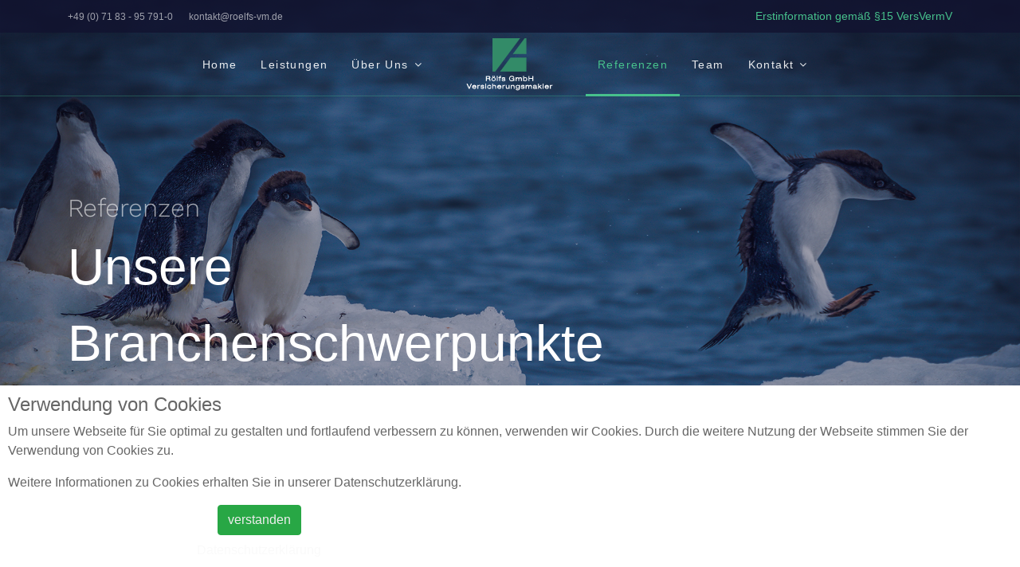

--- FILE ---
content_type: text/html; charset=utf-8
request_url: https://www.roelfs-vm.de/index.php/de/referenzen
body_size: 7694
content:

<!doctype html>
<html lang="de-de" dir="ltr">
    <head><!--shaper_wayne_corp--><!--JMG Disable Google Font 5.1.19--><!--10 js sources localized--><!--14 CSS sources localized-->
        <meta charset="utf-8">
        <meta name="viewport" content="width=device-width, initial-scale=1, shrink-to-fit=no">
        <link rel="canonical" href="https://www.roelfs-vm.de/index.php/de/referenzen">
        <base href="https://www.roelfs-vm.de/index.php/de/referenzen" />
	<meta http-equiv="content-type" content="text/html; charset=utf-8" />
	<meta name="keywords" content="Rölfs, Versicherungsmakler, Haftung,Recht,Privat-Haftpflicht, Privat-Rechtsschutz,Sachwerte, Erträge, Kfz, Gebäude, Hausrat, Glas, Vorsorge &amp; Absicherung, Berufsunfähigkeit, Todesfall, Riester,Honorarleistungen" />
	<meta name="description" content="Rölfs GmbH Versicherungsmakler- Wir suchen täglich nach den besten Lösungen für Ihre Versicherung" />
	<meta name="generator" content="Joomla! - Open Source Content Management" />
	<title>Referenzen</title>
	<link href="/images/logo.jpg" rel="shortcut icon" type="image/vnd.microsoft.icon" />
	<link href="/favicon.ico" rel="shortcut icon" type="image/vnd.microsoft.icon" />
	<link href="/components/com_sppagebuilder/assets/css/font-awesome.min.css" rel="stylesheet" type="text/css" />
	<link href="/components/com_sppagebuilder/assets/css/animate.min.css" rel="stylesheet" type="text/css" />
	<link href="/components/com_sppagebuilder/assets/css/sppagebuilder.css" rel="stylesheet" type="text/css" />
	<link href="/components/com_sppagebuilder/assets/css/sppagecontainer.css" rel="stylesheet" type="text/css" />
	<!--removed external google font: Poppins:100,100italic,200,200italic,300,300italic,400,400italic,500,500italic,600,600italic,700,700italic,800,800italic,900,900italic-->
	<!--removed external google font: Work Sans:100,100italic,200,200italic,300,300italic,400,400italic,500,500italic,600,600italic,700,700italic,800,800italic,900,900italic-->
	<!--removed external google font: Work Sans:100,100i,300,300i,400,400i,500,500i,700,700i,900,900i-->
	<link href="/templates/shaper_wayne_corp/css/bootstrap.min.css" rel="stylesheet" type="text/css" />
	<link href="/templates/shaper_wayne_corp/css/font-awesome.min.css" rel="stylesheet" type="text/css" />
	<link href="/templates/shaper_wayne_corp/css/template.css" rel="stylesheet" type="text/css" />
	<link href="/templates/shaper_wayne_corp/css/presets/preset1.css" rel="stylesheet" type="text/css" />
	<link href="/components/com_sppagebuilder/assets/css/magnific-popup.css" rel="stylesheet" type="text/css" />
	<link href="https://www.roelfs-vm.de/plugins/system/fmalertcookies/assets/css/bootstrap.min.css" rel="stylesheet" type="text/css" />
	<link href="https://www.roelfs-vm.de/plugins/system/fmalertcookies/assets/css/custom.css" rel="stylesheet" type="text/css" />
	<style type="text/css">
.hero-section::before {
    opacity: 0.5;
}

.sp-megamenu-parent > li > a, .sp-megamenu-parent > li > span {
    color: rgba(255, 255, 255, .9) !important;
}

h1 {
    font-size: 44px;
    font-weight: 300;
}.sp-page-builder .page-content #section-id-1542960536730{padding-top:120px;padding-right:0px;padding-bottom:0px;padding-left:0px;margin-top:0px;margin-right:0px;margin-bottom:0px;margin-left:0px;background-color:#ffffff;background-image:url(/images/2025/09/24/line-pattern.png);background-repeat:repeat;background-size:inherit;background-attachment:inherit;background-position:0 0;}@media (max-width:767px) { .sp-page-builder .page-content #section-id-1542960536730{padding-top:40px;padding-right:0px;padding-bottom:0px;padding-left:0px;} }#column-id-1542960536775{padding-top:0px;padding-right:0px;padding-bottom:42px;padding-left:0px;box-shadow:0 0 0 0 #fff;}@media (max-width:767px) { #column-id-1542960536775{padding-top:0px;padding-right:0px;padding-bottom:30px;padding-left:0px;} }#sppb-addon-1542960536776 {box-shadow:0 0 0 0 #ffffff;margin:0 0 5px 0;}#sppb-addon-1542960536776 .sppb-addon-title {font-weight:600;}@media (max-width:767px) {#sppb-addon-1542960536776 {margin-top:0;margin-right:0;margin-bottom:0px;margin-left:0;}}#sppb-addon-1542960536776 .sppb-addon-title { font-family:Poppins; }#sppb-addon-1542960536776 h2.sppb-addon-title {margin:0px 0px 0px 0px; padding:0px 0px 0px 0px; }@media (min-width:768px) and (max-width:991px) {#sppb-addon-1542960536776 h2.sppb-addon-title {margin: ; padding: ; }}@media (max-width:767px) {#sppb-addon-1542960536776 h2.sppb-addon-title {margin: ; padding: ; }}#sppb-addon-1542960536777 {box-shadow:0 0 0 0 #ffffff;margin:0 0 0px 0;}#sppb-addon-1542960536777 .sppb-addon-title {font-weight:300;}@media (min-width:768px) and (max-width:991px) {#sppb-addon-1542960536777 {margin-top:0;margin-right:0;margin-bottom:0px;margin-left:0;}}@media (max-width:767px) {#sppb-addon-1542960536777 {margin-top:0;margin-right:0;margin-bottom:0px;margin-left:0;}}#sppb-addon-1542960536777 .sppb-addon-title { font-family:Work Sans; }#sppb-addon-1542960536777 h3.sppb-addon-title {margin:0px 0px 0px 0px; padding:0px 0px 0px 0px; }@media (min-width:768px) and (max-width:991px) {#sppb-addon-1542960536777 h3.sppb-addon-title {margin: ; padding: ; }}@media (max-width:767px) {#sppb-addon-1542960536777 h3.sppb-addon-title {margin: ; padding: ; }}#sppb-addon-1542960536778 {box-shadow:0 0 0 0 #ffffff;margin:0 0 0px 0;}@media (min-width:768px) and (max-width:991px) {#sppb-addon-1542960536778 {margin-top:0;margin-right:0;margin-bottom:0px;margin-left:0;}}@media (max-width:767px) {#sppb-addon-1542960536778 {margin-top:0;margin-right:0;margin-bottom:0px;margin-left:0;}}#sppb-addon-1542960536778 .sppb-divider {margin-top:14px;margin-bottom:12px;width:335px;}#sppb-addon-1542960536778 .divider-position {text-align:center;}@media (min-width:768px) and (max-width:991px) {#sppb-addon-1542960536778 .sppb-divider {margin-top:8px;margin-bottom:12px;}}@media (max-width:767px) {#sppb-addon-1542960536778 .sppb-divider {margin-top:8px;margin-bottom:12px;width:230px;}}#sppb-addon-1542960536778 .sppb-divider {border-bottom-width:1px;border-bottom-style:solid;border-bottom-color:#eeeeee;}#sppb-addon-1591787572565 {box-shadow:0 0 0 0 #ffffff;margin:0 0 30px 0;}@media (min-width:768px) and (max-width:991px) {#sppb-addon-1591787572565 {margin-top:0;margin-right:0;margin-bottom:20px;margin-left:0;}}@media (max-width:767px) {#sppb-addon-1591787572565 {margin-top:0;margin-right:0;margin-bottom:10px;margin-left:0;}}#sppb-addon-1596123495531 {box-shadow:0 0 0 0 #ffffff;margin:0 0 30px 0;}@media (min-width:768px) and (max-width:991px) {#sppb-addon-1596123495531 {margin-top:0;margin-right:0;margin-bottom:20px;margin-left:0;}}@media (max-width:767px) {#sppb-addon-1596123495531 {margin-top:0;margin-right:0;margin-bottom:10px;margin-left:0;}}.sp-page-title::after {
    opacity: 0.4;
}

.sp-megamenu-parent > li.active:hover > a, .sp-megamenu-parent > li.active > a {
    color: #47c18c!important;
    position: relative;
}
.sp-megamenu-parent > li > a:hover, .sp-megamenu-parent > li > span:hover {
    color: #47c18c!important;
}
.sp-megamenu-parent > li.active:hover > a:before, .sp-megamenu-parent > li.active > a:before {
  content: "";
  position: absolute;
  width: 100%;
  height: 3px;
  bottom: 0;
  left: 0;
  right: 0;
  background-color: #47c18c;
}

#sp-header {
  height: 80px;
  background-color: transparent;
  border-bottom: 1px solid rgba(71, 193, 140, .3);
}


.sppb-btn.sppb-btn-default {
  color: #fff;
  background-color: #338B68;
}
.sppb-btn.sppb-btn-default:hover {
  background-color: rgba(71, 193, 140, .8);
}
.sppb-btn.sppb-btn-primary {
  color: #47c18c;
  border: 1px solid #338B68;
  background-color: transparent;
}
.sppb-btn.sppb-btn-primary:hover {
  color: #fff;
  border-color: #338B68;
  background-color: #338B68;
}
.sppb-btn.sppb-btn-link {
  font-weight: 500;
  letter-spacing: 1.4px;
  color: #338B68;
  background-color: transparent;
  padding: 0;
}


.wayne-corp-service-box {
    border: 1px solid rgba(51, 139, 104, .3);
    border-radius: 3px;
    transition: 0.3s;
}


.wayne-corp-service-box .sppb-media > div.pull-left {
    padding: 30px;
    border-right: 1px solid rgba(51, 139, 104, .3);
    flex: 0 0 auto;
    margin: 0;
    transition: 0.3s;
}

.sppb-testimonial-pro .sppb-carousel-control {
    border-color: rgba(51, 139, 104, .3);
    color: rgba(51, 139, 104, .3);
    border-radius: 0px;
    position: absolute;
    bottom: 80px;
    left: 300px;
}

#sp-bottom4 .sppb-addon-text-block .sppb-addon-content a:last-child {
    color: #338B68;
    text-decoration: underline;
}

#sp-bottom-top #sp-bottom-top2 .sp-module ul li a:hover {
     color: #47c18c;
}

#sp-bottom-top #sp-bottom-top2 .sp-module ul li a {
    font-size: 14px;
    font-weight: 300;
    color: rgba(255, 255, 255, .9);
}

#sp-bottom .sp-module a:hover {
    color: #47c18c;
    text-decoration: underline;
}

#sp-bottom a {
    color: #fff;
}

.sppb-testimonial-pro .sppb-carousel-control:hover, .sppb-testimonial-pro .sppb-carousel-control:focus {
    border-color: #348B68;
    background-color: #348B68;
    color: #fff;
}

.sppb-addon-divider-wrap .link-color-opt3 {
    border-bottom-color: rgba(71, 193, 140, .3) !important;
}h1{font-family: 'Work Sans', sans-serif;font-size: 42px;font-weight: 300;}
.logo-image {height:70px;}#sp-bottom-top{ background-color:#0b0c1e; }#sp-bottom{ background-color:#0b0c1e; }#sp-footer{ background-color:#0b0c1e;color:#ffffff; }
	</style>
	<script type="application/json" class="joomla-script-options new">{"csrf.token":"71343137b20e86288ac8556bffec4400","system.paths":{"root":"","base":""}}</script>
	<script src="/media/jui/js/jquery.min.js?61dc8822828d8fe60964318efc1aaadb" type="text/javascript"></script>
	<script src="/media/jui/js/jquery-noconflict.js?61dc8822828d8fe60964318efc1aaadb" type="text/javascript"></script>
	<script src="/media/jui/js/jquery-migrate.min.js?61dc8822828d8fe60964318efc1aaadb" type="text/javascript"></script>
	<script src="/components/com_sppagebuilder/assets/js/jquery.parallax.js" type="text/javascript"></script>
	<script src="/components/com_sppagebuilder/assets/js/sppagebuilder.js" type="text/javascript"></script>
	<script src="/templates/shaper_wayne_corp/js/popper.min.js" type="text/javascript"></script>
	<script src="/templates/shaper_wayne_corp/js/bootstrap.min.js" type="text/javascript"></script>
	<script src="/templates/shaper_wayne_corp/js/main.js" type="text/javascript"></script>
	<script src="/components/com_sppagebuilder/assets/js/jquery.magnific-popup.min.js" type="text/javascript"></script>
	<script src="/media/system/js/core.js?61dc8822828d8fe60964318efc1aaadb" type="text/javascript"></script>
	<script type="text/javascript">
;(function ($) {
	$.ajaxSetup({
		headers: {
			'X-CSRF-Token': Joomla.getOptions('csrf.token')
		}
	});
})(jQuery);template="shaper_wayne_corp";
	</script>
	<meta property="og:title" content="Referenzen" />
	<meta property="og:type" content="website" />
	<meta property="og:url" content="https://www.roelfs-vm.de/index.php/de/referenzen" />
	<meta property="og:site_name" content="Rölfs GmbH - Versicherungsmakler" />
	<meta name="twitter:card" content="summary" />
	<meta name="twitter:site" content="Rölfs GmbH - Versicherungsmakler" />
    <link href="/media/plg_system_jmgdisablegooglefont/assets/css/poppins.css" rel="stylesheet" type="text/css" />
<link href="/media/plg_system_jmgdisablegooglefont/assets/css/worksans.css" rel="stylesheet" type="text/css" />
<link href="/media/plg_system_jmgdisablegooglefont/assets/css/worksans.css" rel="stylesheet" type="text/css" />
</head>
    <body class="site helix-ultimate com-sppagebuilder view-page layout-default task-none itemid-335 de-de ltr sticky-header layout-fluid offcanvas-init offcanvs-position-left">
    
    <div class="body-wrapper">
        <div class="body-innerwrapper">
                        <section id="sp-top-bar"><div class="container"><div class="container-inner"><div class="row"><div id="sp-top1" class="col-sm-6 col-md-6 col-lg-6 "><div class="sp-column "><ul class="sp-contact-info"><li class="sp-contact-phone"><a href="tel:+4907183957910">+49 (0) 71 83 - 95 791-0</a></li><li class="sp-contact-email"><a href="mailto:kontakt@roelfs-vm.de">kontakt@roelfs-vm.de</a></li></ul></div></div><div id="sp-top2" class="col-sm-6 col-md-6 col-lg-6 "><div class="sp-column "><div class="sp-module "><div class="sp-module-content">

<div class="custom"  >
	<div><span style="color: #47c18c;"><a style="color: #47c18c;" href="/images/Roelfs_VM_Erstinformation.pdf" target="_blank" rel="noopener noreferrer">Erstinformation gemäß §15 VersVermV</a></span></div></div>
</div></div></div></div></div></div></div></section><header id="sp-header"><div class="container"><div class="container-inner"><div class="row"><div id="sp-menu1" class="col-2 col-sm-2 col-md-2 col-lg-5 "><div class="sp-column "><nav class="sp-megamenu-wrapper" role="navigation"><a id="offcanvas-toggler" aria-label="Navigation" class="offcanvas-toggler-left d-block d-lg-none" href="#"><div class="icon-bar"><span></span><span></span><span></span></div></a><ul class="sp-megamenu-parent menu-animation-fade-up d-none d-lg-block"><li class="sp-menu-item"><a  href="/index.php/de/" >Home</a></li><li class="sp-menu-item"><a  href="/index.php/de/leistungen" >Leistungen</a></li><li class="sp-menu-item sp-has-child"><a  href="/index.php/de/ueber-uns-2" >Über Uns</a><div class="sp-dropdown sp-dropdown-main sp-menu-right" style="width: 240px;"><div class="sp-dropdown-inner"><ul class="sp-dropdown-items"><li class="sp-menu-item"><a  href="/index.php/de/ueber-uns-2/jobangebote" >Jobangebote</a></li></ul></div></div></li></ul></nav></div></div><div id="sp-logo" class="col-10 col-sm-10 col-md-10 col-lg-2 "><div class="sp-column "><div class="logo"><a href="/"><img class="logo-image d-none d-lg-inline-block" src="/images/logo2.png" alt="Rölfs GmbH - Versicherungsmakler"><img class="logo-image-phone d-inline-block d-lg-none" src="/images/logo.jpg" alt="Rölfs GmbH - Versicherungsmakler"></a></div></div></div><div id="sp-menu2" class="col-lg-5 d-none d-sm-none d-md-none d-lg-block"><div class="sp-column "><nav class="sp-megamenu-wrapper" role="navigation"><ul class="sp-megamenu-parent menu-animation-fade-up d-none d-lg-block"><li class="sp-menu-item current-item active"><a  href="/index.php/de/referenzen" >Referenzen</a></li><li class="sp-menu-item"><a  href="/index.php/de/team" >Team</a></li><li class="sp-menu-item sp-has-child"><a  href="/index.php/de/kontakt" >Kontakt</a><div class="sp-dropdown sp-dropdown-main sp-menu-right" style="width: 240px;"><div class="sp-dropdown-inner"><ul class="sp-dropdown-items"><li class="sp-menu-item"><a  href="/index.php/de/kontakt/datenschutzerklaerung1" >Datenschutzerklärung</a></li><li class="sp-menu-item"><a  href="/index.php/de/kontakt/impressum2" >Impressum</a></li></ul></div></div></li></ul></nav></div></div></div></div></div></header><section id="sp-section-3"><div class="row"><div id="sp-title" class="col-lg-12 "><div class="sp-column "><div class="sp-page-title"style="background-image: url(/images/titelbilder/pinguine.jpg);"><div class="container"><h2 class="sp-page-title-heading">Referenzen</h2><h3 class="sp-page-title-sub-heading">Unsere Branchenschwerpunkte</h3></div></div></div></div></div></section><section id="sp-main-body"><div class="row"><main id="sp-component" class="col-lg-12 " role="main"><div class="sp-column "><div id="system-message-container">
	</div>

<div id="sp-page-builder" class="sp-page-builder  page-35">

	
	<div class="page-content">
				<section id="section-id-1542960536730" class="sppb-section " ><div class="sppb-row-overlay"></div><div class="sppb-row-container "><div class="sppb-row"><div class="sppb-col-md-12" id="column-wrap-id-1542960536775"><div id="column-id-1542960536775" class="sppb-column" ><div class="sppb-column-addons"><div id="sppb-addon-1542960536776" class="clearfix" ><div class="sppb-addon sppb-addon-header  text-color-op6 sppb-text-center"><h2 class="sppb-addon-title">Referenzen</h2></div></div><div id="sppb-addon-1542960536777" class="sppb-hidden-xs clearfix" ><div class="sppb-addon sppb-addon-header  text-color-dark6 sppb-text-center"><h3 class="sppb-addon-title">Unsere Branchenschwerpunkte</h3></div></div><div id="sppb-addon-1542960536778" class="clearfix" ><div class="sppb-addon-divider-wrap divider-position"><div class="sppb-divider sppb-divider-border link-color-opt3"></div></div></div><div id="sppb-addon-1591787572565" class="sppb-hidden-xs clearfix" ><div class="sppb-addon sppb-addon-text-block 0  "><div class="sppb-addon-content"><h1>Gewerbe – mittelständische Unternehmen</h1>
<h3>Branchenschwerpunkt IT</h3>
<ul>
<li>SAP-Beratungshaus; mehrere Standorte; Umsatz rd. 10 Mio. €; rd. 100 Mitarbeiter</li>
<li>Systemhäuser; Umsatz bis zu 7 Mio. € und rd. 60 Mitarbeiter</li>
<li>Softwareentwicklung</li>
<li>Internetdienstleistungen</li>
<li>Webdesign</li>
</ul>
<h3>Branchenschwerpunkt Verarbeitung/ Produktion</h3>
<ul>
<li>Metallverarbeitung; mehrere Standorte; Umsatz rd. 150 Mio. €; rd. 180 Mitarbeiter</li>
<li>Kunststoffverarbeitung</li>
<li>Verpackungswerk</li>
<li>Maschinen- &amp; Anlagen- / Apparatebau</li>
<li>Herstellung von Industrieelektronik &amp; Steuerungstechnik</li>
<li>Quasi-Hersteller von Nahrungsergänzungsmitteln</li>
<li>Implantatsystemen, Industriearmaturen</li>
<li>Mühlbetriebe</li>
</ul>
<h3>Branchenschwerpunkt Speditionen/ Logistik/ Messen</h3>
<ul>
<li>Speditionen</li>
<li>Messe – Dienstleister</li>
<li>Logistik-Dienstleister</li>
</ul>
<h3>Branchenschwerpunkt rund um das Bauen und die Immobilie</h3>
<ul>
<li>Bauträger</li>
<li>Hausverwaltungen</li>
<li>Handwerk</li>
<li>Maler</li>
<li>Trockenbau</li>
<li>Heizung/ Sanitär</li>
<li>Klimatisierung</li>
<li>Elektrik</li>
<li>Dachdecker</li>
<li>Ablesedienste</li>
</ul>
<h3>Branchenschwerpunkt Handel und Dienstleistungen</h3>
<ul>
<li>Großhandel mit Industriearmaturen</li>
<li>Lohnveredlung</li>
<li>Pressegroßhandel</li>
<li>Bildungseinrichtung</li>
</ul>
<h3>Branchenschwerpunkt Tankstellen</h3>
<h3>Branchenschwerpunkt Landwirtschaft</h3>
<h1>Freie Berufe</h1>
<ul>
<li>Wirtschaftsprüfer, Steuerberater, Rechtsanwälte</li>
<li>Architekten, Ingenieure</li>
<li>Ärzte/ Heilwesen</li>
<li>Hausärzte</li>
<li>Kieferorthopäden</li>
<li>Zahnärzte</li>
<li>Apotheken</li>
</ul>
<h1>Privatkunden</h1>
<ul>
<li>Inhaber und Geschäftsführer von Unternehmen</li>
<li>Freiberufler</li>
<li>Familien mit Kindern</li>
<li>komplexe Beratungssituation</li>
<li>leitende Angestellte</li>
</ul></div></div></div><div id="sppb-addon-1596123495531" class="sppb-hidden-md sppb-hidden-lg sppb-hidden-sm clearfix" ><div class="sppb-addon sppb-addon-text-block 0  "><div class="sppb-addon-content"><h5>Gewerbe – mittelständische Unternehmen</h5>
<h6>Branchenschwerpunkt IT</h6>
<ul>
<li>SAP-Beratungshaus; mehrere Standorte; Umsatz rd. 10 Mio. €; rd. 100 Mitarbeiter</li>
<li>Systemhäuser; Umsatz bis zu 7 Mio. € und rd. 60 Mitarbeiter</li>
<li>Softwareentwicklung</li>
<li>Internetdienstleistungen</li>
<li>Webdesign</li>
</ul>
<h6>Branchenschwerpunkt Verarbeitung/ Produktion</h6>
<ul>
<li>Metallverarbeitung; mehrere Standorte; Umsatz rd. 150 Mio. €; rd. 180 Mitarbeiter</li>
<li>Kunststoffverarbeitung</li>
<li>Verpackungswerk</li>
<li>Maschinen- &amp; Anlagen- / Apparatebau</li>
<li>Herstellung von Industrieelektronik &amp; Steuerungstechnik</li>
<li>Quasi-Hersteller von Nahrungsergänzungsmitteln</li>
<li>Implantatsystemen, Industriearmaturen</li>
<li>Mühlbetriebe</li>
</ul>
<h6>Branchenschwerpunkt Speditionen/ Logistik/ Messen</h6>
<ul>
<li>Speditionen</li>
<li>Messe – Dienstleister</li>
<li>Logistik-Dienstleister</li>
</ul>
<h6>Branchenschwerpunkt rund um das Bauen und die Immobilie</h6>
<ul>
<li>Bauträger</li>
<li>Hausverwaltungen</li>
<li>Handwerk</li>
<li>Maler</li>
<li>Trockenbau</li>
<li>Heizung/ Sanitär</li>
<li>Klimatisierung</li>
<li>Elektrik</li>
<li>Dachdecker</li>
<li>Ablesedienste</li>
</ul>
<h6>Branchenschwerpunkt Handel und Dienstleistungen</h6>
<ul>
<li>Großhandel mit Industriearmaturen</li>
<li>Lohnveredlung</li>
<li>Pressegroßhandel</li>
<li>Bildungseinrichtung</li>
</ul>
<h6>Branchenschwerpunkt Tankstellen</h6>
<h6>Branchenschwerpunkt Landwirtschaft</h6>
<h5>Freie Berufe</h5>
<ul>
<li>Wirtschaftsprüfer, Steuerberater, Rechtsanwälte</li>
<li>Architekten, Ingenieure</li>
<li>Ärzte/ Heilwesen</li>
<li>Hausärzte</li>
<li>Kieferorthopäden</li>
<li>Zahnärzte</li>
<li>Apotheken</li>
</ul>
<h5>Privatkunden</h5>
<ul>
<li>Inhaber und Geschäftsführer von Unternehmen</li>
<li>Freiberufler</li>
<li>Familien mit Kindern</li>
<li>komplexe Beratungssituation</li>
<li>leitende Angestellte</li>
</ul></div></div></div></div></div></div></div></div></section>			</div>
</div>
</div></main></div></section><section id="sp-bottom-top"><div class="container"><div class="container-inner"><div class="row"><div id="sp-bottom-top1" class="col-lg-2 "><div class="sp-column "><div class="sp-module "><div class="sp-module-content"><div class="mod-sppagebuilder  sp-page-builder" data-module_id="102">
	<div class="page-content">
		<div id="section-id-1542891648216" class="sppb-section " ><div class="sppb-row-overlay"></div><div class="sppb-container-inner "><div class="sppb-row"><div class="sppb-col-md-12" id="column-wrap-id-1542891648215"><div id="column-id-1542891648215" class="sppb-column" ><div class="sppb-column-addons"><div id="sppb-addon-1542891648219" class="clearfix" ><div class="sppb-addon sppb-addon-single-image sppb-text-center "><div class="sppb-addon-content"><div class="sppb-addon-single-image-container"><img class="sppb-img-responsive" src="/images/logo_text.png" alt="Image" title=""></div></div></div></div></div></div></div></div></div></div><style type="text/css">.sp-page-builder .page-content #section-id-1542960536730{padding-top:120px;padding-right:0px;padding-bottom:0px;padding-left:0px;margin-top:0px;margin-right:0px;margin-bottom:0px;margin-left:0px;background-color:#ffffff;background-image:url(/images/2025/09/24/line-pattern.png);background-repeat:repeat;background-size:inherit;background-attachment:inherit;background-position:0 0;}@media (max-width:767px) { .sp-page-builder .page-content #section-id-1542960536730{padding-top:40px;padding-right:0px;padding-bottom:0px;padding-left:0px;} }#column-id-1542960536775{padding-top:0px;padding-right:0px;padding-bottom:42px;padding-left:0px;box-shadow:0 0 0 0 #fff;}@media (max-width:767px) { #column-id-1542960536775{padding-top:0px;padding-right:0px;padding-bottom:30px;padding-left:0px;} }#sppb-addon-1542960536776 {box-shadow:0 0 0 0 #ffffff;margin:0 0 5px 0;}#sppb-addon-1542960536776 .sppb-addon-title {font-weight:600;}@media (max-width:767px) {#sppb-addon-1542960536776 {margin-top:0;margin-right:0;margin-bottom:0px;margin-left:0;}}#sppb-addon-1542960536776 .sppb-addon-title { font-family:Poppins; }#sppb-addon-1542960536776 h2.sppb-addon-title {margin:0px 0px 0px 0px; padding:0px 0px 0px 0px; }@media (min-width:768px) and (max-width:991px) {#sppb-addon-1542960536776 h2.sppb-addon-title {margin: ; padding: ; }}@media (max-width:767px) {#sppb-addon-1542960536776 h2.sppb-addon-title {margin: ; padding: ; }}#sppb-addon-1542960536777 {box-shadow:0 0 0 0 #ffffff;margin:0 0 0px 0;}#sppb-addon-1542960536777 .sppb-addon-title {font-weight:300;}@media (min-width:768px) and (max-width:991px) {#sppb-addon-1542960536777 {margin-top:0;margin-right:0;margin-bottom:0px;margin-left:0;}}@media (max-width:767px) {#sppb-addon-1542960536777 {margin-top:0;margin-right:0;margin-bottom:0px;margin-left:0;}}#sppb-addon-1542960536777 .sppb-addon-title { font-family:Work Sans; }#sppb-addon-1542960536777 h3.sppb-addon-title {margin:0px 0px 0px 0px; padding:0px 0px 0px 0px; }@media (min-width:768px) and (max-width:991px) {#sppb-addon-1542960536777 h3.sppb-addon-title {margin: ; padding: ; }}@media (max-width:767px) {#sppb-addon-1542960536777 h3.sppb-addon-title {margin: ; padding: ; }}#sppb-addon-1542960536778 {box-shadow:0 0 0 0 #ffffff;margin:0 0 0px 0;}@media (min-width:768px) and (max-width:991px) {#sppb-addon-1542960536778 {margin-top:0;margin-right:0;margin-bottom:0px;margin-left:0;}}@media (max-width:767px) {#sppb-addon-1542960536778 {margin-top:0;margin-right:0;margin-bottom:0px;margin-left:0;}}#sppb-addon-1542960536778 .sppb-divider {margin-top:14px;margin-bottom:12px;width:335px;}#sppb-addon-1542960536778 .divider-position {text-align:center;}@media (min-width:768px) and (max-width:991px) {#sppb-addon-1542960536778 .sppb-divider {margin-top:8px;margin-bottom:12px;}}@media (max-width:767px) {#sppb-addon-1542960536778 .sppb-divider {margin-top:8px;margin-bottom:12px;width:230px;}}#sppb-addon-1542960536778 .sppb-divider {border-bottom-width:1px;border-bottom-style:solid;border-bottom-color:#eeeeee;}#sppb-addon-1591787572565 {box-shadow:0 0 0 0 #ffffff;margin:0 0 30px 0;}@media (min-width:768px) and (max-width:991px) {#sppb-addon-1591787572565 {margin-top:0;margin-right:0;margin-bottom:20px;margin-left:0;}}@media (max-width:767px) {#sppb-addon-1591787572565 {margin-top:0;margin-right:0;margin-bottom:10px;margin-left:0;}}#sppb-addon-1596123495531 {box-shadow:0 0 0 0 #ffffff;margin:0 0 30px 0;}@media (min-width:768px) and (max-width:991px) {#sppb-addon-1596123495531 {margin-top:0;margin-right:0;margin-bottom:20px;margin-left:0;}}@media (max-width:767px) {#sppb-addon-1596123495531 {margin-top:0;margin-right:0;margin-bottom:10px;margin-left:0;}}.sp-page-builder .page-content #section-id-1542957017160{padding-top:0px;padding-right:0px;padding-bottom:0px;padding-left:0px;margin-top:0px;margin-right:0px;margin-bottom:0px;margin-left:0px;}#column-id-1542957017159{box-shadow:0 0 0 0 #fff;}#sppb-addon-1542957017163 {color:rgba(255, 255, 255, 0.3);box-shadow:0 0 0 0 #ffffff;margin:0 0 0px 0;}@media (min-width:768px) and (max-width:991px) {#sppb-addon-1542957017163 {margin-top:0;margin-right:0;margin-bottom:0px;margin-left:0;}}@media (max-width:767px) {#sppb-addon-1542957017163 {margin-top:0;margin-right:0;margin-bottom:0px;margin-left:0;}}#sppb-addon-1542957017163 .sppb-addon-content { font-family:Poppins; }#sppb-addon-1542957017163{ font-size:12px;font-weight:300;line-height:20px; }.sp-page-builder .page-content #section-id-1542892443681{padding-top:0px;padding-right:0px;padding-bottom:0px;padding-left:0px;margin-top:0px;margin-right:0px;margin-bottom:0px;margin-left:0px;}#column-id-1542892443680{box-shadow:0 0 0 0 #fff;}#sppb-addon-1542892443684 {color:#545561;box-shadow:0 0 0 0 #ffffff;margin:0 0 30px 0;}#sppb-addon-1542892443684 .sppb-addon-title {margin-bottom:15px;color:rgba(255, 255, 255, 0.6);font-size:16px;line-height:16px;line-height:26px;font-weight:600;}@media (min-width:768px) and (max-width:991px) {#sppb-addon-1542892443684 {margin-top:0;margin-right:0;margin-bottom:20px;margin-left:0;}}@media (max-width:767px) {#sppb-addon-1542892443684 {margin-top:0;margin-right:0;margin-bottom:10px;margin-left:0;}}#sppb-addon-1542892443684 .sppb-addon-title { font-family:Poppins; }#sppb-addon-1542892443684 .sppb-addon-content { font-family:Poppins; }#sppb-addon-1542892443684{ font-size:14px;font-weight:300;line-height:23px; }.sp-page-builder .page-content #section-id-1542892443681{padding-top:0px;padding-right:0px;padding-bottom:0px;padding-left:0px;margin-top:0px;margin-right:0px;margin-bottom:0px;margin-left:0px;color:#ffffff;}#column-id-1542892443680{box-shadow:0 0 0 0 #fff;}#sppb-addon-1542892443684 {color:#fff;box-shadow:0 0 0 0 #ffffff;margin:0 0 30px 0;}#sppb-addon-1542892443684 .sppb-addon-title {margin-bottom:15px;color:rgba(255, 255, 255);font-size:16px;line-height:16px;line-height:26px;font-weight:600;}@media (min-width:768px) and (max-width:991px) {#sppb-addon-1542892443684 {margin-top:0;margin-right:0;margin-bottom:20px;margin-left:0;}}@media (max-width:767px) {#sppb-addon-1542892443684 {margin-top:0;margin-right:0;margin-bottom:10px;margin-left:0;}}#sppb-addon-1542892443684 .sppb-addon-title { font-family:Poppins; }#sppb-addon-1542892443684 .sppb-addon-content { font-family:Poppins; }#sppb-addon-1542892443684{ font-size:14px;font-weight:300;line-height:23px; }.sp-page-builder .page-content #section-id-1542891648216{padding-top:0px;padding-right:0px;padding-bottom:0px;padding-left:0px;margin-top:0px;margin-right:0px;margin-bottom:0px;margin-left:0px;}#column-id-1542891648215{box-shadow:0 0 0 0 #fff;}#sppb-addon-1542891648219 {box-shadow:0 0 0 0 #ffffff;margin:0 0 30px 0;}@media (min-width:768px) and (max-width:991px) {#sppb-addon-1542891648219 {margin-top:0;margin-right:0;margin-bottom:20px;margin-left:0;}}@media (max-width:767px) {#sppb-addon-1542891648219 {margin-top:0;margin-right:0;margin-bottom:10px;margin-left:0;}}</style>	</div>
</div>
</div></div></div></div><div id="sp-bottom-top2" class="col-lg-8 "><div class="sp-column "><div class="sp-module "><div class="sp-module-content"><ul class="menu">
<li class="item-169"><a href="/index.php/de/" >Home</a></li><li class="item-170"><a href="/index.php/de/leistungen" >Leistungen</a></li><li class="item-171"><a href="/index.php/de/ueber-uns-2" >Über uns</a></li><li class="item-317"><a href="/index.php/de/kontakt/datenschutzerklaerung1" >Datenschutzerklärung</a></li><li class="item-318"><a href="/index.php/de/impressum" >Impressum</a></li><li class="item-173"><a href="/index.php/de/kontakt" >Kontakt</a></li></ul>
</div></div></div></div><div id="sp-bottom-top3" class="col-lg-2 "><div class="sp-column "></div></div></div></div></div></section><section id="sp-bottom"><div class="container"><div class="container-inner"><div class="row"><div id="sp-bottom1" class="col-sm-col-sm-6 col-lg-4 "><div class="sp-column "><div class="sp-module "><div class="sp-module-content"><div class="mod-sppagebuilder  sp-page-builder" data-module_id="104">
	<div class="page-content">
		<div id="section-id-1542892443681" class="sppb-section " ><div class="sppb-row-overlay"></div><div class="sppb-container-inner "><div class="sppb-row"><div class="sppb-col-md-12" id="column-wrap-id-1542892443680"><div id="column-id-1542892443680" class="sppb-column" ><div class="sppb-column-addons"><div id="sppb-addon-1542892443684" class="clearfix" ><div class="sppb-addon sppb-addon-text-block 0 sppb-text-left "><h2 class="sppb-addon-title">Adresse</h2><div class="sppb-addon-content"><p><span style="color: #ffffff;">Daimlerstraße 11<br />73635 Rudersberg</span></p></div></div></div></div></div></div></div></div></div><style type="text/css">.sp-page-builder .page-content #section-id-1542960536730{padding-top:120px;padding-right:0px;padding-bottom:0px;padding-left:0px;margin-top:0px;margin-right:0px;margin-bottom:0px;margin-left:0px;background-color:#ffffff;background-image:url(/images/2025/09/24/line-pattern.png);background-repeat:repeat;background-size:inherit;background-attachment:inherit;background-position:0 0;}@media (max-width:767px) { .sp-page-builder .page-content #section-id-1542960536730{padding-top:40px;padding-right:0px;padding-bottom:0px;padding-left:0px;} }#column-id-1542960536775{padding-top:0px;padding-right:0px;padding-bottom:42px;padding-left:0px;box-shadow:0 0 0 0 #fff;}@media (max-width:767px) { #column-id-1542960536775{padding-top:0px;padding-right:0px;padding-bottom:30px;padding-left:0px;} }#sppb-addon-1542960536776 {box-shadow:0 0 0 0 #ffffff;margin:0 0 5px 0;}#sppb-addon-1542960536776 .sppb-addon-title {font-weight:600;}@media (max-width:767px) {#sppb-addon-1542960536776 {margin-top:0;margin-right:0;margin-bottom:0px;margin-left:0;}}#sppb-addon-1542960536776 .sppb-addon-title { font-family:Poppins; }#sppb-addon-1542960536776 h2.sppb-addon-title {margin:0px 0px 0px 0px; padding:0px 0px 0px 0px; }@media (min-width:768px) and (max-width:991px) {#sppb-addon-1542960536776 h2.sppb-addon-title {margin: ; padding: ; }}@media (max-width:767px) {#sppb-addon-1542960536776 h2.sppb-addon-title {margin: ; padding: ; }}#sppb-addon-1542960536777 {box-shadow:0 0 0 0 #ffffff;margin:0 0 0px 0;}#sppb-addon-1542960536777 .sppb-addon-title {font-weight:300;}@media (min-width:768px) and (max-width:991px) {#sppb-addon-1542960536777 {margin-top:0;margin-right:0;margin-bottom:0px;margin-left:0;}}@media (max-width:767px) {#sppb-addon-1542960536777 {margin-top:0;margin-right:0;margin-bottom:0px;margin-left:0;}}#sppb-addon-1542960536777 .sppb-addon-title { font-family:Work Sans; }#sppb-addon-1542960536777 h3.sppb-addon-title {margin:0px 0px 0px 0px; padding:0px 0px 0px 0px; }@media (min-width:768px) and (max-width:991px) {#sppb-addon-1542960536777 h3.sppb-addon-title {margin: ; padding: ; }}@media (max-width:767px) {#sppb-addon-1542960536777 h3.sppb-addon-title {margin: ; padding: ; }}#sppb-addon-1542960536778 {box-shadow:0 0 0 0 #ffffff;margin:0 0 0px 0;}@media (min-width:768px) and (max-width:991px) {#sppb-addon-1542960536778 {margin-top:0;margin-right:0;margin-bottom:0px;margin-left:0;}}@media (max-width:767px) {#sppb-addon-1542960536778 {margin-top:0;margin-right:0;margin-bottom:0px;margin-left:0;}}#sppb-addon-1542960536778 .sppb-divider {margin-top:14px;margin-bottom:12px;width:335px;}#sppb-addon-1542960536778 .divider-position {text-align:center;}@media (min-width:768px) and (max-width:991px) {#sppb-addon-1542960536778 .sppb-divider {margin-top:8px;margin-bottom:12px;}}@media (max-width:767px) {#sppb-addon-1542960536778 .sppb-divider {margin-top:8px;margin-bottom:12px;width:230px;}}#sppb-addon-1542960536778 .sppb-divider {border-bottom-width:1px;border-bottom-style:solid;border-bottom-color:#eeeeee;}#sppb-addon-1591787572565 {box-shadow:0 0 0 0 #ffffff;margin:0 0 30px 0;}@media (min-width:768px) and (max-width:991px) {#sppb-addon-1591787572565 {margin-top:0;margin-right:0;margin-bottom:20px;margin-left:0;}}@media (max-width:767px) {#sppb-addon-1591787572565 {margin-top:0;margin-right:0;margin-bottom:10px;margin-left:0;}}#sppb-addon-1596123495531 {box-shadow:0 0 0 0 #ffffff;margin:0 0 30px 0;}@media (min-width:768px) and (max-width:991px) {#sppb-addon-1596123495531 {margin-top:0;margin-right:0;margin-bottom:20px;margin-left:0;}}@media (max-width:767px) {#sppb-addon-1596123495531 {margin-top:0;margin-right:0;margin-bottom:10px;margin-left:0;}}.sp-page-builder .page-content #section-id-1542957017160{padding-top:0px;padding-right:0px;padding-bottom:0px;padding-left:0px;margin-top:0px;margin-right:0px;margin-bottom:0px;margin-left:0px;}#column-id-1542957017159{box-shadow:0 0 0 0 #fff;}#sppb-addon-1542957017163 {color:rgba(255, 255, 255, 0.3);box-shadow:0 0 0 0 #ffffff;margin:0 0 0px 0;}@media (min-width:768px) and (max-width:991px) {#sppb-addon-1542957017163 {margin-top:0;margin-right:0;margin-bottom:0px;margin-left:0;}}@media (max-width:767px) {#sppb-addon-1542957017163 {margin-top:0;margin-right:0;margin-bottom:0px;margin-left:0;}}#sppb-addon-1542957017163 .sppb-addon-content { font-family:Poppins; }#sppb-addon-1542957017163{ font-size:12px;font-weight:300;line-height:20px; }.sp-page-builder .page-content #section-id-1542892443681{padding-top:0px;padding-right:0px;padding-bottom:0px;padding-left:0px;margin-top:0px;margin-right:0px;margin-bottom:0px;margin-left:0px;}#column-id-1542892443680{box-shadow:0 0 0 0 #fff;}#sppb-addon-1542892443684 {color:#545561;box-shadow:0 0 0 0 #ffffff;margin:0 0 30px 0;}#sppb-addon-1542892443684 .sppb-addon-title {margin-bottom:15px;color:rgba(255, 255, 255, 0.6);font-size:16px;line-height:16px;line-height:26px;font-weight:600;}@media (min-width:768px) and (max-width:991px) {#sppb-addon-1542892443684 {margin-top:0;margin-right:0;margin-bottom:20px;margin-left:0;}}@media (max-width:767px) {#sppb-addon-1542892443684 {margin-top:0;margin-right:0;margin-bottom:10px;margin-left:0;}}#sppb-addon-1542892443684 .sppb-addon-title { font-family:Poppins; }#sppb-addon-1542892443684 .sppb-addon-content { font-family:Poppins; }#sppb-addon-1542892443684{ font-size:14px;font-weight:300;line-height:23px; }.sp-page-builder .page-content #section-id-1542892443681{padding-top:0px;padding-right:0px;padding-bottom:0px;padding-left:0px;margin-top:0px;margin-right:0px;margin-bottom:0px;margin-left:0px;color:#ffffff;}#column-id-1542892443680{box-shadow:0 0 0 0 #fff;}#sppb-addon-1542892443684 {color:#fff;box-shadow:0 0 0 0 #ffffff;margin:0 0 30px 0;}#sppb-addon-1542892443684 .sppb-addon-title {margin-bottom:15px;color:rgba(255, 255, 255);font-size:16px;line-height:16px;line-height:26px;font-weight:600;}@media (min-width:768px) and (max-width:991px) {#sppb-addon-1542892443684 {margin-top:0;margin-right:0;margin-bottom:20px;margin-left:0;}}@media (max-width:767px) {#sppb-addon-1542892443684 {margin-top:0;margin-right:0;margin-bottom:10px;margin-left:0;}}#sppb-addon-1542892443684 .sppb-addon-title { font-family:Poppins; }#sppb-addon-1542892443684 .sppb-addon-content { font-family:Poppins; }#sppb-addon-1542892443684{ font-size:14px;font-weight:300;line-height:23px; }</style>	</div>
</div>
</div></div></div></div><div id="sp-bottom2" class="col-sm-col-sm-6 col-lg-8 "><div class="sp-column "><div class="sp-module "><div class="sp-module-content"><div class="mod-sppagebuilder  sp-page-builder" data-module_id="105">
	<div class="page-content">
		<div id="section-id-1542892443681" class="sppb-section " ><div class="sppb-row-overlay"></div><div class="sppb-container-inner "><div class="sppb-row"><div class="sppb-col-md-12" id="column-wrap-id-1542892443680"><div id="column-id-1542892443680" class="sppb-column" ><div class="sppb-column-addons"><div id="sppb-addon-1542892443684" class="clearfix" ><div class="sppb-addon sppb-addon-text-block 0 sppb-text-left "><h2 class="sppb-addon-title">Telefon</h2><div class="sppb-addon-content"><p><span style="color: #ffffff;">Telefon: +49 (0)7183-95791-0<br />Fax: +49 (0)7183-95791-21</span></p></div></div></div></div></div></div></div></div></div><style type="text/css">.sp-page-builder .page-content #section-id-1542960536730{padding-top:120px;padding-right:0px;padding-bottom:0px;padding-left:0px;margin-top:0px;margin-right:0px;margin-bottom:0px;margin-left:0px;background-color:#ffffff;background-image:url(/images/2025/09/24/line-pattern.png);background-repeat:repeat;background-size:inherit;background-attachment:inherit;background-position:0 0;}@media (max-width:767px) { .sp-page-builder .page-content #section-id-1542960536730{padding-top:40px;padding-right:0px;padding-bottom:0px;padding-left:0px;} }#column-id-1542960536775{padding-top:0px;padding-right:0px;padding-bottom:42px;padding-left:0px;box-shadow:0 0 0 0 #fff;}@media (max-width:767px) { #column-id-1542960536775{padding-top:0px;padding-right:0px;padding-bottom:30px;padding-left:0px;} }#sppb-addon-1542960536776 {box-shadow:0 0 0 0 #ffffff;margin:0 0 5px 0;}#sppb-addon-1542960536776 .sppb-addon-title {font-weight:600;}@media (max-width:767px) {#sppb-addon-1542960536776 {margin-top:0;margin-right:0;margin-bottom:0px;margin-left:0;}}#sppb-addon-1542960536776 .sppb-addon-title { font-family:Poppins; }#sppb-addon-1542960536776 h2.sppb-addon-title {margin:0px 0px 0px 0px; padding:0px 0px 0px 0px; }@media (min-width:768px) and (max-width:991px) {#sppb-addon-1542960536776 h2.sppb-addon-title {margin: ; padding: ; }}@media (max-width:767px) {#sppb-addon-1542960536776 h2.sppb-addon-title {margin: ; padding: ; }}#sppb-addon-1542960536777 {box-shadow:0 0 0 0 #ffffff;margin:0 0 0px 0;}#sppb-addon-1542960536777 .sppb-addon-title {font-weight:300;}@media (min-width:768px) and (max-width:991px) {#sppb-addon-1542960536777 {margin-top:0;margin-right:0;margin-bottom:0px;margin-left:0;}}@media (max-width:767px) {#sppb-addon-1542960536777 {margin-top:0;margin-right:0;margin-bottom:0px;margin-left:0;}}#sppb-addon-1542960536777 .sppb-addon-title { font-family:Work Sans; }#sppb-addon-1542960536777 h3.sppb-addon-title {margin:0px 0px 0px 0px; padding:0px 0px 0px 0px; }@media (min-width:768px) and (max-width:991px) {#sppb-addon-1542960536777 h3.sppb-addon-title {margin: ; padding: ; }}@media (max-width:767px) {#sppb-addon-1542960536777 h3.sppb-addon-title {margin: ; padding: ; }}#sppb-addon-1542960536778 {box-shadow:0 0 0 0 #ffffff;margin:0 0 0px 0;}@media (min-width:768px) and (max-width:991px) {#sppb-addon-1542960536778 {margin-top:0;margin-right:0;margin-bottom:0px;margin-left:0;}}@media (max-width:767px) {#sppb-addon-1542960536778 {margin-top:0;margin-right:0;margin-bottom:0px;margin-left:0;}}#sppb-addon-1542960536778 .sppb-divider {margin-top:14px;margin-bottom:12px;width:335px;}#sppb-addon-1542960536778 .divider-position {text-align:center;}@media (min-width:768px) and (max-width:991px) {#sppb-addon-1542960536778 .sppb-divider {margin-top:8px;margin-bottom:12px;}}@media (max-width:767px) {#sppb-addon-1542960536778 .sppb-divider {margin-top:8px;margin-bottom:12px;width:230px;}}#sppb-addon-1542960536778 .sppb-divider {border-bottom-width:1px;border-bottom-style:solid;border-bottom-color:#eeeeee;}#sppb-addon-1591787572565 {box-shadow:0 0 0 0 #ffffff;margin:0 0 30px 0;}@media (min-width:768px) and (max-width:991px) {#sppb-addon-1591787572565 {margin-top:0;margin-right:0;margin-bottom:20px;margin-left:0;}}@media (max-width:767px) {#sppb-addon-1591787572565 {margin-top:0;margin-right:0;margin-bottom:10px;margin-left:0;}}#sppb-addon-1596123495531 {box-shadow:0 0 0 0 #ffffff;margin:0 0 30px 0;}@media (min-width:768px) and (max-width:991px) {#sppb-addon-1596123495531 {margin-top:0;margin-right:0;margin-bottom:20px;margin-left:0;}}@media (max-width:767px) {#sppb-addon-1596123495531 {margin-top:0;margin-right:0;margin-bottom:10px;margin-left:0;}}.sp-page-builder .page-content #section-id-1542957017160{padding-top:0px;padding-right:0px;padding-bottom:0px;padding-left:0px;margin-top:0px;margin-right:0px;margin-bottom:0px;margin-left:0px;}#column-id-1542957017159{box-shadow:0 0 0 0 #fff;}#sppb-addon-1542957017163 {color:rgba(255, 255, 255, 0.3);box-shadow:0 0 0 0 #ffffff;margin:0 0 0px 0;}@media (min-width:768px) and (max-width:991px) {#sppb-addon-1542957017163 {margin-top:0;margin-right:0;margin-bottom:0px;margin-left:0;}}@media (max-width:767px) {#sppb-addon-1542957017163 {margin-top:0;margin-right:0;margin-bottom:0px;margin-left:0;}}#sppb-addon-1542957017163 .sppb-addon-content { font-family:Poppins; }#sppb-addon-1542957017163{ font-size:12px;font-weight:300;line-height:20px; }.sp-page-builder .page-content #section-id-1542892443681{padding-top:0px;padding-right:0px;padding-bottom:0px;padding-left:0px;margin-top:0px;margin-right:0px;margin-bottom:0px;margin-left:0px;}#column-id-1542892443680{box-shadow:0 0 0 0 #fff;}#sppb-addon-1542892443684 {color:#545561;box-shadow:0 0 0 0 #ffffff;margin:0 0 30px 0;}#sppb-addon-1542892443684 .sppb-addon-title {margin-bottom:15px;color:rgba(255, 255, 255, 0.6);font-size:16px;line-height:16px;line-height:26px;font-weight:600;}@media (min-width:768px) and (max-width:991px) {#sppb-addon-1542892443684 {margin-top:0;margin-right:0;margin-bottom:20px;margin-left:0;}}@media (max-width:767px) {#sppb-addon-1542892443684 {margin-top:0;margin-right:0;margin-bottom:10px;margin-left:0;}}#sppb-addon-1542892443684 .sppb-addon-title { font-family:Poppins; }#sppb-addon-1542892443684 .sppb-addon-content { font-family:Poppins; }#sppb-addon-1542892443684{ font-size:14px;font-weight:300;line-height:23px; }</style>	</div>
</div>
</div></div></div></div></div></div></div></section><footer id="sp-footer"><div class="container"><div class="container-inner"><div class="row"><div id="sp-footer1" class="col-lg-6 "><div class="sp-column "><span class="sp-copyright">© 2018 Rölfs GmbH Versicherungsmakler. Alle Rechte vorbehalten.</span></div></div><div id="sp-footer2" class="col-lg-6 "><div class="sp-column "><div class="sp-module "><div class="sp-module-content"><div class="mod-sppagebuilder  sp-page-builder" data-module_id="109">
	<div class="page-content">
		<div id="section-id-1542957017160" class="sppb-section " ><div class="sppb-row-overlay"></div><div class="sppb-container-inner "><div class="sppb-row"><div class="sppb-col-md-12" id="column-wrap-id-1542957017159"><div id="column-id-1542957017159" class="sppb-column" ><div class="sppb-column-addons"><div id="sppb-addon-1542957017163" class="clearfix" ><div class="sppb-addon sppb-addon-text-block 0 sppb-text-right "><div class="sppb-addon-content">Design by Creative Projects Cologne</div></div></div></div></div></div></div></div></div><style type="text/css">.sp-page-builder .page-content #section-id-1542960536730{padding-top:120px;padding-right:0px;padding-bottom:0px;padding-left:0px;margin-top:0px;margin-right:0px;margin-bottom:0px;margin-left:0px;background-color:#ffffff;background-image:url(/images/2025/09/24/line-pattern.png);background-repeat:repeat;background-size:inherit;background-attachment:inherit;background-position:0 0;}@media (max-width:767px) { .sp-page-builder .page-content #section-id-1542960536730{padding-top:40px;padding-right:0px;padding-bottom:0px;padding-left:0px;} }#column-id-1542960536775{padding-top:0px;padding-right:0px;padding-bottom:42px;padding-left:0px;box-shadow:0 0 0 0 #fff;}@media (max-width:767px) { #column-id-1542960536775{padding-top:0px;padding-right:0px;padding-bottom:30px;padding-left:0px;} }#sppb-addon-1542960536776 {box-shadow:0 0 0 0 #ffffff;margin:0 0 5px 0;}#sppb-addon-1542960536776 .sppb-addon-title {font-weight:600;}@media (max-width:767px) {#sppb-addon-1542960536776 {margin-top:0;margin-right:0;margin-bottom:0px;margin-left:0;}}#sppb-addon-1542960536776 .sppb-addon-title { font-family:Poppins; }#sppb-addon-1542960536776 h2.sppb-addon-title {margin:0px 0px 0px 0px; padding:0px 0px 0px 0px; }@media (min-width:768px) and (max-width:991px) {#sppb-addon-1542960536776 h2.sppb-addon-title {margin: ; padding: ; }}@media (max-width:767px) {#sppb-addon-1542960536776 h2.sppb-addon-title {margin: ; padding: ; }}#sppb-addon-1542960536777 {box-shadow:0 0 0 0 #ffffff;margin:0 0 0px 0;}#sppb-addon-1542960536777 .sppb-addon-title {font-weight:300;}@media (min-width:768px) and (max-width:991px) {#sppb-addon-1542960536777 {margin-top:0;margin-right:0;margin-bottom:0px;margin-left:0;}}@media (max-width:767px) {#sppb-addon-1542960536777 {margin-top:0;margin-right:0;margin-bottom:0px;margin-left:0;}}#sppb-addon-1542960536777 .sppb-addon-title { font-family:Work Sans; }#sppb-addon-1542960536777 h3.sppb-addon-title {margin:0px 0px 0px 0px; padding:0px 0px 0px 0px; }@media (min-width:768px) and (max-width:991px) {#sppb-addon-1542960536777 h3.sppb-addon-title {margin: ; padding: ; }}@media (max-width:767px) {#sppb-addon-1542960536777 h3.sppb-addon-title {margin: ; padding: ; }}#sppb-addon-1542960536778 {box-shadow:0 0 0 0 #ffffff;margin:0 0 0px 0;}@media (min-width:768px) and (max-width:991px) {#sppb-addon-1542960536778 {margin-top:0;margin-right:0;margin-bottom:0px;margin-left:0;}}@media (max-width:767px) {#sppb-addon-1542960536778 {margin-top:0;margin-right:0;margin-bottom:0px;margin-left:0;}}#sppb-addon-1542960536778 .sppb-divider {margin-top:14px;margin-bottom:12px;width:335px;}#sppb-addon-1542960536778 .divider-position {text-align:center;}@media (min-width:768px) and (max-width:991px) {#sppb-addon-1542960536778 .sppb-divider {margin-top:8px;margin-bottom:12px;}}@media (max-width:767px) {#sppb-addon-1542960536778 .sppb-divider {margin-top:8px;margin-bottom:12px;width:230px;}}#sppb-addon-1542960536778 .sppb-divider {border-bottom-width:1px;border-bottom-style:solid;border-bottom-color:#eeeeee;}#sppb-addon-1591787572565 {box-shadow:0 0 0 0 #ffffff;margin:0 0 30px 0;}@media (min-width:768px) and (max-width:991px) {#sppb-addon-1591787572565 {margin-top:0;margin-right:0;margin-bottom:20px;margin-left:0;}}@media (max-width:767px) {#sppb-addon-1591787572565 {margin-top:0;margin-right:0;margin-bottom:10px;margin-left:0;}}#sppb-addon-1596123495531 {box-shadow:0 0 0 0 #ffffff;margin:0 0 30px 0;}@media (min-width:768px) and (max-width:991px) {#sppb-addon-1596123495531 {margin-top:0;margin-right:0;margin-bottom:20px;margin-left:0;}}@media (max-width:767px) {#sppb-addon-1596123495531 {margin-top:0;margin-right:0;margin-bottom:10px;margin-left:0;}}.sp-page-builder .page-content #section-id-1542957017160{padding-top:0px;padding-right:0px;padding-bottom:0px;padding-left:0px;margin-top:0px;margin-right:0px;margin-bottom:0px;margin-left:0px;}#column-id-1542957017159{box-shadow:0 0 0 0 #fff;}#sppb-addon-1542957017163 {color:rgba(255, 255, 255, 0.3);box-shadow:0 0 0 0 #ffffff;margin:0 0 0px 0;}@media (min-width:768px) and (max-width:991px) {#sppb-addon-1542957017163 {margin-top:0;margin-right:0;margin-bottom:0px;margin-left:0;}}@media (max-width:767px) {#sppb-addon-1542957017163 {margin-top:0;margin-right:0;margin-bottom:0px;margin-left:0;}}#sppb-addon-1542957017163 .sppb-addon-content { font-family:Poppins; }#sppb-addon-1542957017163{ font-size:12px;font-weight:300;line-height:20px; }</style>	</div>
</div>
</div></div></div></div></div></div></div></footer>        </div>
    </div>

    <!-- Off Canvas Menu -->
    <div class="offcanvas-overlay"></div>
    <div class="offcanvas-menu">
        <a href="#" class="close-offcanvas"><span class="fa fa-remove"></span></a>
        <div class="offcanvas-inner">
                            <div class="sp-module "><div class="sp-module-content"><ul class="menu">
<li class="item-294"><a href="/index.php/de/?Itemid=" >Home</a></li><li class="item-297"><a href="/index.php/de/ueber-uns-2" >Über uns</a></li><li class="item-298"><a href="/index.php/de/leistungen" >Leistungen</a></li><li class="item-347"><a href="/index.php/de/referenzen2" >Referenzen</a></li><li class="item-305"><a href="/index.php/de/team2" >Team</a></li><li class="item-313"><a href="/index.php/de/kontakt" >Kontakt</a></li></ul>
</div></div>
                    </div>
    </div>

    
    
    
    <!-- Go to top -->
    
    <!--googleoff: all--><div class="cadre_alert_cookies" id="cadre_alert_cookies" style="opacity:1;text-align:left;position:fixed;z-index:10000;left: 0;right: 0;bottom: 0; margin:0px;"><div class="cadre_inner_alert_cookies" style="display: inline-block;width: 100%;margin:auto;max-width:100%;background-color: #ffffff;border: 0px solid #eeeeee;"><div class="cadre_inner_texte_alert_cookies" style="display: inline-block;padding:10px;color: #666666"><div class="cadre_texte "><h4>Verwendung von Cookies</h4>
<p>Um unsere Webseite für Sie optimal zu gestalten und fortlaufend verbessern zu können, verwenden wir Cookies. Durch die weitere Nutzung der Webseite stimmen Sie der Verwendung von Cookies zu.</p>
<p>Weitere Informationen zu Cookies erhalten Sie in unserer Datenschutzerklärung.</p></div><div class="cadre_bouton "><div class=" col-md-6 col-sm-6 btn_close" style="margin:0;text-align:center"><button onclick="CloseCadreAlertCookie();" style="color:#eeeeee" class="btn btn-success  popup-modal-dismiss">verstanden</button></div><div class=" col-md-6 col-sm-6 btn_readmore" style="margin:0;text-align:center"><a style="color:#fafafa" class="btn btn-inverse  read_more" href="/index.php/de/?Itemid=317">Datenschutzerklärung</a></div></div></div></div></div><!--googleon: all--><script type="text/javascript">/*<![CDATA[*/var name = "fmalertcookies" + "=";var ca = document.cookie.split(";");var acceptCookie = false;for(var i=0; i<ca.length; i++) {var c = ca[i];while (c.charAt(0)==" ") c = c.substring(1);if (c.indexOf(name) == 0){ acceptCookie = true; document.getElementById("cadre_alert_cookies").style.display="none";}}if(!acceptCookie) { ;for(var i=0; i<ca.length; i++) {var c1 = ca[i];document.cookie= c1+'; expires=Thu, 01 Jan 1970 00:00:00 GMT; path=/';}}var d = new Date();d.setTime(d.getTime() + (30*(24*60*60*1000)));var expires_cookie = "expires="+d.toUTCString();function CloseCadreAlertCookie(){document.getElementById('cadre_alert_cookies').style.display='none'; document.cookie='fmalertcookies=true; '+expires_cookie+'; path=/';}/*]]>*/</script></body>
</html>

--- FILE ---
content_type: text/css
request_url: https://www.roelfs-vm.de/templates/shaper_wayne_corp/css/template.css
body_size: 20087
content:
/**
 * @package Helix Ultimate Framework
 * @author JoomShaper https://www.joomshaper.com
 * @copyright Copyright (c) 2010 - 2018 JoomShaper
 * @license http://www.gnu.org/licenses/gpl-2.0.html GNU/GPLv2 or Later
 */
body {
  text-rendering: auto;
  -webkit-font-smoothing: antialiased;
  -moz-osx-font-smoothing: grayscale;
}
body.helix-ultimate-preloader {
  overflow: hidden;
}
body.helix-ultimate-preloader:before {
  content: " ";
  position: fixed;
  top: 0;
  left: 0;
  width: 100%;
  height: 100%;
  z-index: 99998;
  background: rgba(255, 255, 255, .9);
}
body.helix-ultimate-preloader:after {
  content: "\f110";
  font-family: "FontAwesome";
  font-size: 36px;
  position: fixed;
  top: 50%;
  left: 50%;
  margin-top: -24px;
  margin-left: -24px;
  width: 48px;
  height: 48px;
  line-break: 48px;
  text-align: center;
  color: #007bff;
  -webkit-animation: fa-spin 2s infinite linear;
  animation: fa-spin 2s infinite linear;
  z-index: 99999;
}
a {
  transition: color 400ms, background-color 400ms;
}
a, a:hover, a:focus, a:active {
  text-decoration: none;
}
label {
  font-weight: normal;
}
legend {
  padding-bottom: 10px;
}
img {
  display: block;
  max-width: 100%;
  height: auto;
}
#sp-top-bar {
  padding: 8px 0;
  position: relative;
  z-index: 100;
  font-size: 0.875rem;
}
#sp-top-bar .sp-module {
  display: inline-block;
  margin: 0 0 0 1.25rem;
}
ul.social-icons {
  list-style: none;
  padding: 0;
  margin: -5px;
  display: inline-block;
}
ul.social-icons > li {
  display: inline-block;
  margin: 5px 7px;
}
.sp-module-content .mod-languages ul.lang-inline {
  margin: 0;
  padding: 0;
}
.sp-module-content .mod-languages ul.lang-inline li {
  border: none;
  display: inline-block;
  margin: 0 5px 0 0;
}
.sp-module-content .mod-languages ul.lang-inline li a {
  padding: 0 !important;
}
.sp-module-content .mod-languages ul.lang-inline li > a:before {
  display: none;
}
.sp-module-content .latestnews > li > a > span {
  display: block;
  margin-top: 5px;
  font-size: 85%;
}
.sp-contact-info {
  list-style: none;
  padding: 0;
  margin: 0 -10px;
}
.sp-contact-info li {
  display: inline-block;
  margin: 0 10px;
  font-size: 90%;
  white-space: nowrap;
}
.sp-contact-info li i {
  margin: 0 3px;
}
#sp-header {
  height: 80px;
  left: 0;
  position: relative;
  top: 0;
  width: 100%;
  z-index: 99;
  box-shadow: 0 0 4px 0 rgba(0, 0, 0, 0.10);
  transition: 0.3s;
}
#sp-header .logo {
  height: 80px;
  display: inline-flex;
  margin: 0;
  align-items: center;
}
#sp-header .logo a {
  font-size: 24px;
  line-height: 1;
  margin: 0;
  padding: 0;
}
#sp-header .logo p {
  margin: 5px 0 0;
}
#sp-header.header-sticky {
  position: fixed;
  z-index: 9999;
}
body.no-page-title .header-wrapper {
  background-color: #121330;
  position: inherit;
}
#sp-title {
  min-height: 0;
}
.sp-page-title {
  padding: 30px 0;
  background-repeat: no-repeat;
  background-position: 50% 50%;
  background-size: cover;
}
.sp-page-title .sp-page-title-heading, .sp-page-title .sp-page-title-sub-heading {
  margin: 0;
  padding: 0;
  color: #fff;
}
.sp-page-title .sp-page-title-heading {
  font-size: 24px;
  line-height: 1;
}
.sp-page-title .sp-page-title-sub-heading {
  font-size: 14px;
  font-weight: normal;
  line-height: 1;
  margin-top: 10px;
}
.sp-page-title .breadcrumb {
  background: none;
  padding: 0;
  margin: 10px 0 0 0;
}
.sp-page-title .breadcrumb > .active {
  color: rgba(255, 255, 255, 0.8);
}
.sp-page-title .breadcrumb > span, .sp-page-title .breadcrumb > li, .sp-page-title .breadcrumb > li + li:before, .sp-page-title .breadcrumb > li > a {
  color: #fff;
}
.body-innerwrapper {
  overflow-x: hidden;
}
.layout-boxed .body-innerwrapper {
  max-width: 1240px;
  margin: 0 auto;
  box-shadow: 0 0 5px rgba(0, 0, 0, 0.2);
}
#sp-main-body {
  padding: 100px 0;
}
.com-sppagebuilder #sp-main-body {
  padding: 0;
}
.login img {
  display: inline-block;
  margin: 20px 0;
}
.login .checkbox input[type="checkbox"] {
  margin-top: 6px;
}
.form-links ul {
  list-style: none;
  padding: 0;
  margin: 0;
}
.modal-backdrop {
  z-index: 10;
  background-color: transparent;
  position: inherit;
}
.modal {
  text-align: center;
  background: rgba(0, 0, 0, 0.8);
}
@media screen and (min-width: 768px) {
  .modal:before {
    display: inline-block;
    vertical-align: middle;
    content: " ";
    height: 100%;
  }
}
.modal-dialog {
  display: inline-block;
  text-align: left;
  vertical-align: middle;
}
#login .modal-dialog {
  width: calc(100% - 30px);
  max-width: 550px;
}
#login .modal-content {
  background: #fff;
  -webkit-box-shadow: 0 28px 57px 0 rgba(0, 0, 0, 0.72);
  box-shadow: 0 28px 57px 0 rgba(0, 0, 0, 0.72);
  border-radius: 0;
  text-align: left;
  padding: 30px 40px;
}
#login .modal-content .modal-header {
  border: none;
  padding: 0 0 20px;
  display: block;
  color: #121330;
}
#login .modal-content .modal-header h2 {
  color: rgba(18, 19, 48, .6);
  letter-spacing: 1.5px;
  font-weight: 500;
}
#login .modal-content .modal-header h3 {
  max-width: 250px;
  font-weight: 400;
  border-bottom: 1px solid rgba(166, 124, 0, .3);
  padding-bottom: 10px;
  margin-bottom: 30px;
}
#login .modal-content .modal-body {
  padding: 0;
}
#login .modal-content .modal-body .sppb-btn {
  padding: 10px 31px;
}
#login .modal-content .modal-body .sp-input-wrap.active span {
  top: -20px;
  color: #121330;
}
#login .modal-content .modal-body .sp-input-wrap.active input {
  border-bottom-color: #121330;
}
#login .modal-content .modal-body input {
  -webkit-box-shadow: none;
  box-shadow: none;
  border: none;
  border-bottom: 2px solid #dcdcdc;
  color: #121330;
  padding: 0px 15px 11px 0px;
  font-size: 14px;
  border-radius: 0;
  -webkit-transition: 0.3s;
  transition: 0.3s;
}
#login .modal-content .modal-body input[type="text"] {
  margin-bottom: 10px;
}
#login .modal-content .modal-body input[type="password"], #login .modal-content .modal-body input[type="email"] {
  margin-bottom: 24px;
}
#login .modal-content .modal-body input[type="submit"] {
  border: transparent;
  font-size: 16px;
  color: #fff;
  line-height: 50px;
  padding: 0 20px;
  width: 100%;
  display: block;
  margin-bottom: 30px;
  -webkit-transition: 0.3s;
  transition: 0.3s;
  cursor: pointer;
}
#login .modal-content .modal-body input[type="submit"]:hover, #login .modal-content .modal-body input[type="submit"]:focus {
  background: #000;
}
#login .modal-content .modal-body .reg-link a {
  font-weight: 500;
  font-size: 13px;
}
#login .modal-content .modal-body .reg-link a:hover, #login .modal-content .modal-body .reg-link a:focus {
  color: #121330;
}
#login .modal-content .modal-body .forget-pass:hover, #login .modal-content .modal-body .forget-pass:focus {
  color: #121330;
}
#login .modal-content .modal-body #form-login-password {
  margin-bottom: 0;
}
#login .modal-content .modal-body .remeber-forget-wrap {
  margin-bottom: 5px;
  font-size: 13px;
}
#login .modal-content .modal-body .remeber-forget-wrap #modlgn-remember {
  position: relative;
  margin-right: 10px;
}
#login .modal-content .modal-body #form-login-submit {
  margin-bottom: 10px;
}
#login .modal-content .modal-body .forgot-password a {
  font-weight: 300;
  font-size: 14px;
  color: #a8acb9;
  text-decoration: underline;
  letter-spacing: 0;
}
#login .modal-content .modal-body .forgot-password a:hover, #login .modal-content .modal-body .forgot-password a:focus {
  color: #121330;
}
#login .modal-content .modal-body .create-account {
  margin-top: 24px;
}
#login .modal-content .modal-body .create-account a {
  font-weight: 300;
  font-size: 14px;
  color: #4f5362;
}
#login .modal-content .modal-body .create-account a:hover, #login .modal-content .modal-body .create-account a:focus {
  color: #121330;
}
#login .modal-content .modal-body p {
  font-size: 12px;
  color: #a8acb9;
  letter-spacing: 1.2px;
  text-transform: uppercase;
  line-height: 28px;
  margin-bottom: 2px;
}
#login .modal-content .modal-body p a {
  color: #b5b5b5;
}
#login .modal-header .close {
  position: absolute;
  right: 0;
  top: 0;
  font-size: 20px;
  padding: 0;
  -webkit-transition: 0.3s;
  transition: 0.3s;
  opacity: 1;
  border: 0;
  height: 47px;
  width: 47px;
  margin: 0;
}
#login .modal-header .close:hover, #login .modal-header .close:focus {
  opacity: 0.6;
}
#login .modal-header .close i {
  margin-right: 0;
}
.modal-backdrop.fade.in {
  display: none;
}
.sp-custom-login-on {
  position: relative;
}
.sp-custom-login-on .icons-wrap .user-icon {
  font-size: 18px;
  margin-right: 15px;
}
.sp-custom-login-on .arrow-icon {
  font-size: 14px;
}
.sp-custom-login-on .form-login-wrap {
  position: absolute;
  right: -5px;
  top: 100%;
  padding-top: 10px;
  display: none;
  -webkit-animation: fadeInDown 0.5s;
  animation: fadeInDown 0.5s;
  -webkit-transition: 0.3s;
  transition: 0.3s;
  z-index: 10;
}
.sp-custom-login-on .form-login-wrap .login-greeting {
  margin-bottom: 10px;
}
.sp-custom-login-on .form-login-wrap .form-users-wrapper {
  font-size: 14px;
  min-width: 150px;
  background-color: #fff;
}
.sp-custom-login-on .form-login-wrap .form-users-wrapper ul.menu {
  list-style: none;
  font-weight: 600;
  padding: 30px 30px 10px 30px;
}
.sp-custom-login-on .form-login-wrap .form-users-wrapper ul.menu > li {
  margin-bottom: 15px;
}
.sp-custom-login-on .form-login-wrap .form-users-wrapper .logout-button {
  font-weight: 600;
  -webkit-transition: 0.3s;
  transition: 0.3s;
  text-align: center;
  padding: 10px;
}
.sp-custom-login-on .form-login-wrap .form-users-wrapper .logout-button:hover, .sp-custom-login-on .form-login-wrap .form-users-wrapper .logout-button:focus {
  color: #000;
}
.sp-custom-login-on .form-login-wrap .form-users-wrapper .logout-button i.fa {
  font-size: 18px;
  margin-right: 10px;
}
.sp-custom-login-on .form-login-wrap .form-users-wrapper .logout-button input[type="submit"] {
  font-size: 14px;
  font-weight: 600;
  cursor: pointer;
  color: #131313 !important;
}
.sp-custom-login-on:hover .form-login-wrap {
  display: block;
}
.search .btn-toolbar {
  margin-bottom: 20px;
}
.search .btn-toolbar span.icon-search {
  margin: 0;
}
.search .btn-toolbar button {
  color: #fff;
}
.search .phrases .phrases-box .controls label {
  display: inline-block;
  margin: 0 20px 20px;
}
.search .phrases .ordering-box {
  margin-bottom: 15px;
}
.search .only label {
  display: inline-block;
  margin: 0 20px 20px;
}
.search .search-results dt.result-title {
  margin-top: 40px;
}
.search .search-results dt, .search .search-results dd {
  margin: 5px 0;
}
.filter-search .chzn-container-single .chzn-single {
  height: 34px;
  line-height: 34px;
}
.form-search .finder label {
  display: block;
}
.form-search .finder .input-medium {
  width: 60%;
  border-radius: 4px;
}
.finder .word input {
  display: inline-block;
}
.finder .search-results.list-striped li {
  padding: 20px 0;
}
.contentpane:not(.com-sppagebuilder) {
  padding: 20px;
}
#sp-bottom {
  padding: 60px 0 30px;
  font-size: 14px;
  line-height: 1.6;
}
#sp-bottom .sp-module {
  margin-bottom: 30px;
}
#sp-bottom .sp-module .sp-module-title {
  font-weight: 700;
  font-size: 18px;
  margin: 0 0 30px;
}
#sp-bottom .sp-module ul {
  list-style: none;
  padding: 0;
  margin: 0;
}
#sp-bottom .sp-module ul > li {
  display: block;
  margin-bottom: 15px;
}
#sp-bottom .sp-module ul > li:last-child {
  margin-bottom: 0;
}
#sp-bottom .sp-module ul > li > a {
  display: block;
}
#sp-footer {
  font-size: 14px;
  padding: 0;
}
#sp-footer .container-inner {
  padding: 30px 0;
  border-top: 1px solid rgba(255, 255, 255, .1);
}
#sp-footer ul.menu {
  display: inline-block;
  list-style: none;
  padding: 0;
  margin: 0 -10px;
}
#sp-footer ul.menu li {
  display: inline-block;
  margin: 0 10px;
}
#sp-footer ul.menu li a {
  display: block;
}
#sp-footer ul.menu li a:hover {
  background: none;
}
#sp-footer #sp-footer2 {
  text-align: right;
}
html.coming-soon {
  width: 100%;
  height: 100%;
  min-height: 100%;
}
html.coming-soon body {
  width: 100%;
  height: 100%;
  min-height: 100%;
  display: -ms-flexbox;
  display: -webkit-box;
  display: flex;
  -ms-flex-align: center;
  -ms-flex-pack: center;
  -webkit-box-align: center;
  align-items: center;
  -webkit-box-pack: center;
  justify-content: center;
  padding-top: 40px;
  padding-bottom: 40px;
  text-align: center;
  background-repeat: no-repeat;
  background-position: 50% 40%;
}
html.coming-soon .coming-soon-logo {
  display: inline-block;
  margin-bottom: 2rem;
}
html.coming-soon #coming-soon-countdown {
  margin-top: 4rem;
}
html.coming-soon #coming-soon-countdown .coming-soon-days, html.coming-soon #coming-soon-countdown .coming-soon-hours, html.coming-soon #coming-soon-countdown .coming-soon-minutes, html.coming-soon #coming-soon-countdown .coming-soon-seconds {
  margin: 0;
  float: left;
  width: 25%;
}
html.coming-soon #coming-soon-countdown .coming-soon-days .coming-soon-number, html.coming-soon #coming-soon-countdown .coming-soon-hours .coming-soon-number, html.coming-soon #coming-soon-countdown .coming-soon-minutes .coming-soon-number, html.coming-soon #coming-soon-countdown .coming-soon-seconds .coming-soon-number {
  width: 100%;
  font-size: 4.5rem;
  letter-spacing: -1px;
  line-height: 1;
}
html.coming-soon #coming-soon-countdown .coming-soon-days .coming-soon-string, html.coming-soon #coming-soon-countdown .coming-soon-hours .coming-soon-string, html.coming-soon #coming-soon-countdown .coming-soon-minutes .coming-soon-string, html.coming-soon #coming-soon-countdown .coming-soon-seconds .coming-soon-string {
  font-size: 1.5rem;
  letter-spacing: -1px;
  display: block;
  text-transform: uppercase;
}
html.coming-soon .coming-soon-position {
  margin-top: 2rem;
}
html.coming-soon .social-icons {
  margin-top: 4rem;
}
html.coming-soon .coming-soon-login form {
  display: inline-block;
}
html.error-page {
  width: 100%;
  height: 100%;
}
html.error-page body {
  width: 100%;
  height: 100%;
  display: -ms-flexbox;
  display: -webkit-box;
  display: flex;
  -ms-flex-align: center;
  -ms-flex-pack: center;
  -webkit-box-align: center;
  align-items: center;
  -webkit-box-pack: center;
  justify-content: center;
  padding-top: 40px;
  padding-bottom: 40px;
  text-align: center;
  background-repeat: no-repeat;
  background-position: 50% 40%;
}
html.error-page .error-logo {
  display: inline-block;
  margin-bottom: 2rem;
}
html.error-page .error-code {
  margin: 0 0 1rem;
  font-size: 6rem;
  line-break: 1;
}
html.error-page .error-message {
  font-size: 1.5rem;
  margin-bottom: 3rem;
}
.sp-social-share ul {
  display: block;
  padding: 0;
  margin: 20px -5px 0;
}
.sp-social-share ul li {
  display: inline-block;
  font-size: 24px;
  margin: 0 5px;
}
.profile > div:not(:last-child) {
  margin-bottom: 30px;
}
.dl-horizontal dt {
  margin: 8px 0;
  text-align: left;
}
.page-header {
  padding-bottom: 15px;
}
table.category {
  width: 100%;
}
table.category thead > tr, table.category tbody > tr {
  border: 1px solid #f2f2f2;
}
table.category thead > tr th, table.category tbody > tr th, table.category thead > tr td, table.category tbody > tr td {
  padding: 10px;
}
.contact-form .form-actions {
  background: none;
  border: none;
}
@media print {
  .visible-print {
    display: inherit !important;
  }
  .hidden-print {
    display: none !important;
  }
}
.sp-preloader {
  height: 100%;
  left: 0;
  position: fixed;
  top: 0;
  width: 100%;
  z-index: 99999;
}
.sp-preloader > div {
  border-radius: 50%;
  height: 50px;
  width: 50px;
  top: 50%;
  left: 50%;
  margin-top: -25px;
  margin-left: -25px;
  position: absolute;
  animation: spSpin 0.75s linear infinite;
}
.sp-preloader > div:after {
  content: '';
  position: absolute;
  width: 49px;
  height: 49px;
  top: 1px;
  right: 0;
  left: 0;
  margin: auto;
  border-radius: 50%;
}
.sp-scroll-up {
  display: none;
  position: fixed;
  bottom: 30px;
  right: 30px;
  width: 36px;
  height: 36px;
  line-height: 36px;
  text-align: center;
  font-size: 16px;
  color: #fff;
  background: #333;
  border-radius: 3px;
  z-index: 1000;
}
.sp-scroll-up:hover, .sp-scroll-up:active, .sp-scroll-up:focus {
  color: #fff;
  background: #444;
}
.control-group {
  margin-bottom: 1rem;
}
select.form-control:not([multiple]), select.inputbox:not([multiple]), select:not([multiple]) {
  height: calc(2.25rem + 2px);
}
input[type="text"], input[type="email"], input[type="url"], input[type="date"], input[type="password"], input[type="search"], input[type="tel"], input[type="number"], select {
  transition: 0.3s;
}
input[type="text"]:not(.form-control), input[type="email"]:not(.form-control), input[type="url"]:not(.form-control), input[type="date"]:not(.form-control), input[type="password"]:not(.form-control), input[type="search"]:not(.form-control), input[type="tel"]:not(.form-control), input[type="number"]:not(.form-control), select:not(.form-control) {
  display: block;
  width: 100%;
  padding: 0.5rem 0.75rem;
  font-size: 1rem;
  line-height: 1.25;
  color: #495057;
  background-color: #fff;
  background-image: none;
  background-clip: padding-box;
  border: 1px solid rgba(0, 0, 0, .15);
  border-radius: 0.25rem;
  transition: border-color ease-in-out 0.15s, box-shadow ease-in-out 0.15s;
}
input[type="text"]:not(.form-control):focus, input[type="email"]:not(.form-control):focus, input[type="url"]:not(.form-control):focus, input[type="date"]:not(.form-control):focus, input[type="password"]:not(.form-control):focus, input[type="search"]:not(.form-control):focus, input[type="tel"]:not(.form-control):focus, input[type="number"]:not(.form-control):focus, select:not(.form-control):focus {
  color: #495057;
  background-color: #fff;
  border-color: #80bdff;
  outline: 0;
}
.chzn-select, .chzn-select-deselect {
  width: 100%;
}
.chzn-container.chzn-container-single .chzn-single {
  display: block;
  width: 100%;
  padding: 0.5rem 0.75rem;
  font-size: 1rem;
  line-height: 1.25;
  height: calc(2.25rem + 2px);
  color: #495057;
  background-color: #fff;
  background-image: none;
  background-clip: padding-box;
  border: 1px solid rgba(0, 0, 0, .15);
  border-radius: 0.25rem;
  transition: border-color ease-in-out 0.15s, box-shadow ease-in-out 0.15s;
  box-shadow: none;
}
.chzn-container.chzn-container-single .chzn-single div {
  width: 30px;
  background: none;
}
.chzn-container.chzn-container-single .chzn-single div > b {
  background: none;
  position: relative;
}
.chzn-container.chzn-container-single .chzn-single div > b:after {
  content: "\f0dc";
  font-family: FontAwesome;
  font-size: 0.875rem;
  position: absolute;
  top: 50%;
  left: 50%;
  transform: translate(-50%, -50%);
  -webkit-transform: translate(-50%, -50%);
}
.chzn-container.chzn-container-single.chzn-container-active.chzn-with-drop .chzn-single {
  border-radius: 0.25rem 0.25rem 0 0;
}
.chzn-container.chzn-container-single .chzn-search {
  padding: 0.625rem;
}
.chzn-container.chzn-container-single .chzn-search input[type="text"] {
  display: block;
  width: 100%;
  padding: 0.5rem 1.429rem 0.5rem 0.75rem;
  font-size: 0.875rem;
  line-height: 1.25;
  height: calc(2rem + 2px);
  color: #495057;
  background-color: #fff;
  background-image: none;
  background-clip: padding-box;
  border: 1px solid rgba(0, 0, 0, .15);
  border-radius: 0.25rem;
  transition: border-color ease-in-out 0.15s, box-shadow ease-in-out 0.15s;
  box-shadow: none;
  -webkit-box-shadow: none;
}
.chzn-container.chzn-container-single .chzn-search input[type="text"]:focus {
  border-color: #80bdff;
  outline: 0;
  box-shadow: 0 0 0 0.2rem rgba(0, 123, 255, .25);
  -webkit-box-shadow: 0 0 0 0.2rem rgba(0, 123, 255, .25);
}
.chzn-container.chzn-container-single .chzn-search:after {
  content: "\f002";
  font-family: FontAwesome;
  font-size: 0.875rem;
  color: rgba(0, 0, 0, .2);
  position: absolute;
  top: 50%;
  right: 20px;
  transform: translateY(-50%);
  -webkit-transform: translateY(-50%);
}
.chzn-container.chzn-container-single .chzn-drop {
  border-color: rgba(0, 0, 0, .15);
  border-radius: 0 0 0.25rem 0.25rem;
  box-shadow: none;
  -webkit-box-shadow: none;
}
.chzn-container.chzn-container-single .chzn-results li.highlighted {
  background-image: none !important;
}
.chzn-container.chzn-container-multi .chzn-choices {
  display: block;
  width: 100%;
  padding: 0 0.75rem;
  min-height: calc(2.25rem + 2px);
  line-height: 1.25;
  background-color: #fff;
  background-image: none;
  background-clip: padding-box;
  border: 1px solid rgba(0, 0, 0, .15);
  border-radius: 0.25rem;
  transition: border-color ease-in-out 0.15s, box-shadow ease-in-out 0.15s;
  box-shadow: none;
  -webkit-box-shadow: none;
}
.chzn-container.chzn-container-multi .chzn-choices li.search-field input[type="text"] {
  font-size: 0.875rem;
  font-weight: normal;
  line-height: 1.25;
  height: calc(2rem + 2px);
  background-color: #fff;
}
.chzn-container.chzn-container-multi .chzn-choices li.search-choice {
  margin: 5.5px 5px 0 0;
  padding: 5px 20px 5px 5px;
  background-image: none;
  background-color: #f5f5f5;
  border-color: rgba(0, 0, 0, .1);
  box-shadow: none;
  -webkit-box-shadow: none;
}
.chzn-container.chzn-container-multi .chzn-choices li.search-choice .search-choice-close {
  background: none;
  top: 5px;
  color: rgba(0, 0, 0, .2);
}
.chzn-container.chzn-container-multi .chzn-choices li.search-choice .search-choice-close:hover {
  color: rgba(0, 0, 0, .5);
}
.chzn-container.chzn-container-multi .chzn-choices li.search-choice .search-choice-close:after {
  content: "\f00d";
  font-family: FontAwesome;
  font-size: 0.875rem;
  position: absolute;
  top: 0;
  right: 0;
}
.chzn-container.chzn-container-multi.chzn-with-drop.chzn-container-active .chzn-choices {
  border-radius: 0.25rem;
}
.chzn-container.chzn-container-multi.chzn-with-drop .chzn-drop {
  margin-top: -4px;
  border: none;
  border-radius: 0;
  box-shadow: none;
  -webkit-box-shadow: none;
}
.chzn-container.chzn-container-multi.chzn-with-drop .chzn-drop .chzn-results:not(:empty) {
  padding: 0.75rem;
  background: #fff;
  border: 1px solid rgba(0, 0, 0, .15);
  border-top: 0;
  border-radius: 0 0 0.25rem 0.25rem;
}
.chzn-container.chzn-container-multi.chzn-with-drop .chzn-drop .chzn-results li.no-results {
  background: none;
}
.form-horizontal .control-label {
  float: left;
  width: auto;
  padding-top: 5px;
  padding-right: 5px;
  text-align: left;
}
.form-horizontal .controls {
  margin-left: 220px;
}
.card-block {
  padding: 20px;
}
.card-block ul {
  list-style: none;
  padding: 0;
  margin: 0;
  display: block;
}
.card-block ul li {
  display: block;
}
.alert.alert-error {
  color: #721c24;
  background-color: #f8d7da;
  border-color: #f5c6cb;
}
#sp-cookie-consent {
  position: fixed;
  font-size: 16px;
  font-weight: 500;
  bottom: 0;
  left: 0;
  width: 100%;
  z-index: 10001;
}
#sp-cookie-consent > div {
  padding: 20px;
  position: relative;
}
.link-color {
  color: #a67c00;
}
.secondary-color {
  background-color: #121330;
}
.sppb-addon-divider-wrap .link-color {
  border-bottom-color: #a67c00 !important;
}
.sppb-addon-divider-wrap .link-color-opt3 {
  border-bottom-color: rgba(166, 124, 0, .3) !important;
}
.text-color-op6 {
  color: rgba(19, 19, 19, .6);
}
.text-color-dark6 {
  color: #000;
}
.link-color-icon.sppb-addon-feature .sppb-icon .sppb-icon-container {
  color: rgba(166, 124, 0, .6) !important;
}
.sppb-addon-animated-heading .animated-heading-before-part {
  display: block;
  width: 100%;
}
.hero-section {
  display: flex;
  align-items: center;
}
.hero-section > .sppb-row-container {
  margin-top: -115px;
}
.hero-section:before {
  content: "";
  position: absolute;
  top: 0;
  bottom: 0;
  left: 0;
  right: 0;
  opacity: 0.8;
  background: #121330;
}
.hero-section:after {
  content: "";
  position: absolute;
  bottom: 0;
  left: 0;
  right: 0;
  height: 230px;
  background-image: linear-gradient(0deg, rgba(0, 0, 0, 0.60) 0%, rgba(18, 19, 48, 0.00) 99%);
}
.hero-section .sppb-addon-animated-heading .animated-text-words-wrapper {
  color: #a67c00;
}
.hero-section .sppb-btn.sppb-btn-link:hover, .hero-section .sppb-btn.sppb-btn-link:focus {
  color: #fff;
}
.hero-section2:before {
  content: "";
  position: absolute;
  top: 0;
  bottom: 0;
  left: 0;
  right: 0;
  opacity: 0.8;
  background: #121330;
}
.hero-section2 .sppb-addon-animated-heading .animated-text-words-wrapper {
  color: #a67c00;
}
.hero-section2 .sppb-btn.sppb-btn-link:hover, .hero-section2 .sppb-btn.sppb-btn-link:focus {
  color: #fff;
}
.hero-feature-list-wrap {
  border-top: 1px solid rgba(166, 124, 0, .3);
}
.hero-feature-list-wrap:before, .hero-feature-list-wrap:after {
  content: "";
  position: absolute;
  top: -1px;
  width: 20000px;
  background-color: rgba(166, 124, 0, .3);
  height: 1px;
}
.hero-feature-list-wrap:before {
  left: -20000px;
}
.hero-feature-list-wrap:after {
  right: -20000px;
}
.hero-feature-list > .sp-pagebuilder-addons, .hero-feature-list > .sppb-column-addons {
  display: flex;
  justify-content: space-between;
  max-width: 600px;
  margin: 0 auto;
}
.wayne-corp-service-box {
  border: 1px solid rgba(166, 124, 0, .3);
  border-radius: 3px;
  transition: 0.3s;
}
.wayne-corp-service-box .sppb-media {
  display: flex;
}
.wayne-corp-service-box .sppb-media > div.pull-left {
  padding: 30px;
  border-right: 1px solid rgba(166, 124, 0, .3);
  flex: 0 0 auto;
  margin: 0;
  transition: 0.3s;
}
.wayne-corp-service-box .sppb-media .sppb-media-body {
  padding: 25px 30px;
}
.wayne-corp-service-box .sppb-media .sppb-addon-title {
  transition: 0.3s;
  letter-spacing: 1.5px;
}
.wayne-corp-service-box .sppb-media .sppb-addon-title a {
  color: #131313;
}
.wayne-corp-service-box .sppb-media .sppb-addon-title a:hover, .wayne-corp-service-box .sppb-media .sppb-addon-title a:focus {
  color: #a67c00;
}
.wayne-corp-service-box .sppb-media .sppb-addon-text {
  color: rgba(19, 19, 19, .6);
}
.wayne-corp-service-box .sppb-media .sppb-img-container {
  opacity: 0.6;
  transition: 0.3s;
}
.wayne-corp-service-box:hover {
  border-color: #a67c00;
}
.wayne-corp-service-box:hover .sppb-media > div.pull-left {
  border-right-color: #a67c00;
}
.wayne-corp-service-box:hover .sppb-addon-title {
  color: #a67c00;
}
.wayne-corp-service-box:hover .sppb-img-container {
  opacity: 1;
}
.video-bg-overlay {
  position: relative;
}
.video-bg-overlay:before {
  content: "";
  position: absolute;
  top: -1000px;
  bottom: -1000px;
  left: 0;
  right: 0;
  opacity: 0.5;
  background: #121330;
}
.video-bg-overlay .sppb-modal-selector {
  position: relative;
}
.sppb-addon-animated-number > .sppb-addon-content .sppb-animated-number {
  color: #a67c00;
}
.sppb-addon-animated-number > .sppb-addon-content .sppb-animated-number-title {
  max-width: 93px;
  margin-left: 16px;
}
.sppb-testimonial-pro .sppb-carousel-inner .sppb-item {
  transition-property: opacity;
}
.sppb-testimonial-pro .sppb-carousel-inner .sppb-item, .sppb-testimonial-pro .sppb-carousel-inner .active.left, .sppb-testimonial-pro .sppb-carousel-inner .active.right {
  opacity: 0;
}
.sppb-testimonial-pro .sppb-carousel-inner .active, .sppb-testimonial-pro .sppb-carousel-inner .next.left, .sppb-testimonial-pro .sppb-carousel-inner .prev.right {
  opacity: 1;
}
.sppb-testimonial-pro .sppb-carousel-inner .next, .sppb-testimonial-pro .sppb-carousel-inner .prev, .sppb-testimonial-pro .sppb-carousel-inner .active.left, .sppb-testimonial-pro .sppb-carousel-inner .active.right {
  left: 0;
  transform: translate3d(0, 0, 0);
}
.sppb-testimonial-pro .sppb-carousel-inner > .active {
  display: flex;
}
.sppb-testimonial-pro .sppb-carousel-inner > .active .sp-testimonial-wrap-content {
  display: flex;
}
.sppb-testimonial-pro .sppb-item {
  align-items: flex-start;
}
.sppb-testimonial-pro .sppb-item img {
  flex: 0 0 auto;
  height: auto !important;
  border-radius: 3px;
  margin-bottom: 0;
}
.sppb-testimonial-pro .sp-testimonial-wrap-content {
  padding-left: 40px;
  display: none;
  animation: fadeInRight 0.5s;
  flex-direction: column-reverse;
}
.sppb-testimonial-pro .sp-testimonial-wrap-content .testimonial-pro-client-name-wrap {
  padding-bottom: 8px;
  margin-bottom: 8px;
  border-bottom: 1px solid rgba(166, 124, 0, .3);
}
.sppb-testimonial-pro .sp-testimonial-wrap-content .sppb-addon-testimonial-pro-footer {
  margin-top: 35px;
  margin-bottom: 25px;
}
.sppb-testimonial-pro .sppb-carousel-control {
  border-color: rgba(166, 124, 0, .3);
  color: rgba(166, 124, 0, .3);
  border-radius: 0px;
  position: absolute;
  bottom: 80px;
  left: 300px;
}
.sppb-testimonial-pro .sppb-carousel-control.right {
  left: 350px;
}
.sppb-testimonial-pro .sppb-carousel-control:hover, .sppb-testimonial-pro .sppb-carousel-control:focus {
  border-color: #a67c00;
  background-color: #a67c00;
  color: #fff;
}
.sppb-testimonial-pro .sppb-carousel-indicators {
  bottom: 75px;
  left: 285px;
  margin-left: 8px;
  text-align: left;
}
.sppb-testimonial-pro .sppb-carousel-indicators li {
  width: 30px;
  height: 4px;
  margin: 0 3px;
  border-radius: 0;
  border: 1px solid #a67c00;
  background-color: transparent;
  transition: all 0.3s ease-in-out;
  -webkit-transition: all 0.3s ease-in-out;
}
.sppb-testimonial-pro .sppb-carousel-indicators li.active {
  width: 50px;
  background-color: #a67c00;
  border-color: #a67c00;
}
.sppb-addon-articles-slider .slider-intro {
  margin-bottom: 40px;
  padding-bottom: 15px;
  border-bottom: 1px solid rgba(166, 124, 0, .3);
}
.sppb-addon-articles-slider .slider-intro .sppb-addon-title {
  color: rgba(19, 19, 19, .6);
  letter-spacing: 1.5px;
}
.sppb-addon-articles-slider .slider-intro .sppb-addon-articles-slider-subtitle {
  color: rgba(19, 19, 19, .8);
}
.sppb-addon-articles-slider .customNavigation > a {
  width: 59px;
  height: 23px;
  display: inline-block;
  border: 1px solid #9b9b9b;
  color: #9b9b9b;
  font-size: 16px;
  text-align: center;
  margin-left: 10px;
}
.sppb-addon-articles-slider .customNavigation > a:hover, .sppb-addon-articles-slider .customNavigation > a:focus {
  border-color: #a67c00;
  background-color: #a67c00;
  color: #fff;
  cursor: pointer;
}
.sppb-addon-articles-slider .sppb-addon-article {
  background: #fff;
  border-radius: 3px;
}
.sppb-addon-articles-slider .sppb-addon-article a:hover, .sppb-addon-articles-slider .sppb-addon-article a:focus {
  color: #735600;
}
.sppb-addon-articles-slider .sppb-addon-article .sppb-img-wrapper {
  display: block;
  position: relative;
  overflow: hidden;
}
.sppb-addon-articles-slider .sppb-addon-article .sppb-img-wrapper:before {
  content: "";
  position: absolute;
  top: 0;
  bottom: 0;
  left: 0;
  right: 0;
  opacity: 0.3;
  background-color: #121330;
  z-index: 1;
}
.sppb-addon-articles-slider .sppb-addon-article .sppb-img-wrapper img {
  border-radius: 3px 3px 0 0;
  transition: 0.3s;
}
.sppb-addon-articles-slider .sppb-addon-article .sppb-article-details {
  border: 1px solid rgba(166, 124, 0, .3);
  padding: 25px;
  transition: 0.3s;
}
.sppb-addon-articles-slider .sppb-addon-article .sppb-article-details .sppb-meta-category {
  font-size: 12px;
  line-height: 20px;
}
.sppb-addon-articles-slider .sppb-addon-article .sppb-article-details .article-title {
  line-height: 26px;
  border-bottom: 1px solid rgba(166, 124, 0, .3);
  transition: 0.3s;
  padding-bottom: 20px;
  margin-top: 10px;
  margin-bottom: 15px;
}
.sppb-addon-articles-slider .sppb-addon-article .sppb-article-details .article-title a {
  color: #131313;
}
.sppb-addon-articles-slider .sppb-addon-article .sppb-article-details .article-title a:hover, .sppb-addon-articles-slider .sppb-addon-article .sppb-article-details .article-title a:focus {
  color: #a67c00;
}
.sppb-addon-articles-slider .sppb-addon-article .sppb-article-details .sppb-readmore {
  font-size: 12px;
  margin-bottom: 5px;
  display: block;
  margin-top: 20px;
}
.sppb-addon-articles-slider .sppb-addon-article .sppb-article-details .sppb-article-meta {
  font-size: 12px;
}
.sppb-addon-articles-slider .sppb-addon-article:hover .sppb-img-wrapper img {
  transform: scale(1.2);
}
.sppb-addon-articles-slider .sppb-addon-article:hover .sppb-article-details, .sppb-addon-articles-slider .sppb-addon-article:hover .article-title {
  border-color: #a67c00;
}
.sppb-addon-articles-slider .sppb-addon-article:hover .sppb-article-details a, .sppb-addon-articles-slider .sppb-addon-article:hover .article-title a {
  color: #a67c00;
}
.sppb-addon.sppb-addon-wayne-corp-image {
  position: relative;
}
.sppb-addon.sppb-addon-wayne-corp-image .sppb-addon-title {
  position: absolute;
  top: 50%;
  left: 40px;
  right: 40px;
  transform: translateY(-50%);
  z-index: 10;
  pointer-events: none;
  opacity: 0;
  transition: 0.3s;
  color: #fff;
  margin-top: 50px;
}
.sppb-addon.sppb-addon-wayne-corp-image .sppb-addon-title small {
  font-size: 16px;
  opacity: 0.6;
  display: block;
  margin-top: 5px;
}
.sppb-addon.sppb-addon-wayne-corp-image:hover .sppb-addon-title {
  opacity: 1;
  margin-top: 20px;
}
.sppb-addon.sppb-addon-wayne-corp-image:hover .sppb-addon-single-image-container:before {
  opacity: 0.8;
}
.sppb-addon.sppb-addon-wayne-corp-image:hover .sppb-addon-single-image-container:after {
  opacity: 1;
}
.sppb-addon.sppb-addon-wayne-corp-image .sppb-addon-single-image-container {
  background: #252a35;
  border-radius: 3px;
  overflow: hidden;
}
.sppb-addon.sppb-addon-wayne-corp-image .sppb-addon-single-image-container > img {
  border-radius: 3px;
  opacity: 0.7;
}
.sppb-addon.sppb-addon-wayne-corp-image .sppb-addon-single-image-container:before {
  content: "";
  position: absolute;
  top: 0;
  left: 0;
  right: 0;
  bottom: 0;
  background-color: #121330;
  z-index: 1;
  transition: 0.3s;
  opacity: 0;
}
.sppb-addon.sppb-addon-wayne-corp-image .sppb-addon-single-image-container:after {
  content: "";
  position: absolute;
  top: 30px;
  bottom: 30px;
  left: 30px;
  right: 30px;
  border-radius: 3px;
  border: 1px solid rgba(166, 124, 0, .6);
  z-index: 3;
  background: transparent;
  opacity: 0;
  transition: opacity 0.3s;
  z-index: 5;
}
.sppb-addon.sppb-addon-wayne-corp-image .sppb-addon-single-image-container .sppb-addon-image-overlay-icon {
  background-color: transparent;
  color: #a67c00;
  font-size: 50px;
  font-weight: 200;
  opacity: 1;
  margin-top: -45px;
  z-index: 11;
  transition-delay: 1s;
}
.column-link-border {
  border-color: rgba(166, 124, 0, .3);
}
.sppb-addon-optin-forms {
  padding: 0;
}
.sppb-addon-optin-forms input {
  font-size: 14px !important;
}
.sppb-addon-optin-forms form.sppb-optin-form.submit-button-inside .button-wrap {
  top: 5px;
  right: 5px;
}
.sppb-addon-wayne-corp-pricing-table {
  border-radius: 3px;
  border: 1px solid rgba(166, 124, 0, .15);
}
.sppb-addon-wayne-corp-pricing-table .sppb-pricing-header {
  border-bottom: 1px solid rgba(166, 124, 0, .3);
  padding: 30px;
  color: #252a35;
}
.sppb-addon-wayne-corp-pricing-table .sppb-pricing-header .sppb-pricing-price-right {
  margin-bottom: 10px;
}
.sppb-addon-wayne-corp-pricing-table .sppb-pricing-header .sppb-pricing-price-right .sppb-pricing-price-title-wrap {
  max-width: 180px;
}
.sppb-addon-wayne-corp-pricing-table .sppb-pricing-header .sppb-pricing-price {
  color: #a67c00;
  font-weight: 600;
}
.sppb-addon-wayne-corp-pricing-table .sppb-pricing-header .sppb-pricing-price-symbol {
  font-weight: 300;
  color: rgba(18, 19, 48, 0.6);
}
.sppb-addon-wayne-corp-pricing-table .sppb-pricing-header .sppb-pricing-duration {
  color: rgba(18, 19, 48, 0.6);
}
.sppb-addon-wayne-corp-pricing-table .sppb-pricing-features {
  padding: 30px;
  color: rgba(19, 19, 19, .6);
}
.sppb-addon-wayne-corp-pricing-table .sppb-pricing-features ul > li {
  display: flex;
}
.sppb-addon-wayne-corp-pricing-table .sppb-pricing-features ul > li > i.fa {
  color: rgba(19, 19, 19, .3);
  margin-right: 10px;
  padding-top: 5px;
}
.sppb-addon-wayne-corp-pricing-table .sppb-pricing-featured-text {
  position: absolute;
  background: #a67c00;
  left: 0;
  right: 0;
  top: -27px;
  color: #fff;
  text-align: center;
  font-size: 12px;
  padding: 6px;
  border-radius: 3px 3px 0 0;
}
.sppb-addon-wayne-corp-pricing-table .sppb-pricing-features + .sppb-pricing-footer {
  padding: 20px 15px 30px 15px;
}
.sppb-addon-wayne-corp-pricing-table.featured {
  border-color: #a67c00;
}
.sppb-addon-thumb-gallery {
  overflow: hidden;
}
.sppb-addon-thumb-gallery.default .flexslider.sppb-tg-slider:before, .sppb-addon-thumb-gallery.default .flexslider.sppb-tg-slider:after {
  display: none;
}
.sppb-addon-thumb-gallery .sppb-addon-title {
  margin-bottom: 30px;
  margin-top: 0;
  font-weight: 400;
}
.sppb-addon-thumb-gallery .flexslider {
  background: transparent;
  border: 0;
  margin: 0 0 15px;
}
.sppb-addon-thumb-gallery .flexslider:hover .flex-direction-nav a.flex-prev {
  left: 0 !important;
}
.sppb-addon-thumb-gallery .flexslider:hover .flex-direction-nav a.flex-next {
  right: 0 !important;
}
.slides.sppb-addon-thumb-gallery .flexslider:hover:after {
  top: 50%;
  transform: translate(-50%, -50%);
  opacity: 1;
}
.sppb-addon-thumb-gallery .flexslider.sppb-tg-slider:before {
  content: "";
  position: absolute;
  top: 0;
  left: 0;
  width: 100%;
  height: 100%;
  opacity: 0;
  z-index: 10;
  transition: 0.3s;
}
.sppb-addon-thumb-gallery .flexslider.sppb-tg-slider .slides {
  position: relative;
  overflow: hidden;
}
.sppb-addon-thumb-gallery .flexslider.sppb-tg-slider:hover:after {
  top: 50%;
  transform: translate(-50%, -50%);
  opacity: 1;
}
.sppb-addon-thumb-gallery .flexslider.sppb-tg-slider:hover:before {
  opacity: 0.7;
}
.sppb-addon-thumb-gallery .flexslider.sppb-tg-slider .flex-direction-nav .flex-prev {
  top: 50%;
  transform: translate(0, -50%);
  left: -50px !important;
}
.sppb-addon-thumb-gallery .flexslider.sppb-tg-slider .flex-direction-nav .flex-next {
  right: -50px !important;
  top: 50%;
  transform: translate(0, -50%);
}
.sppb-addon-thumb-gallery #carousel.flexslider {
  margin-bottom: 0;
}
.sppb-addon-thumb-gallery .flex-direction-nav .flex-prev {
  left: auto !important;
}
.sppb-addon-thumb-gallery .flex-direction-nav .flex-next {
  right: 0 !important;
}
.sppb-addon-thumb-gallery .flex-direction-nav li.flex-nav-prev a {
  left: 0;
  text-shadow: none;
  width: 25px;
  height: 60px;
  line-height: 60px;
  margin: 0;
  text-align: center;
}
.sppb-addon-thumb-gallery .flex-direction-nav li.flex-nav-prev a:before {
  content: "";
  font-family: Fontawesome;
  display: block;
  content: '\f104';
  color: #fff;
  font-size: 28px;
  text-shadow: none;
}
.sppb-addon-thumb-gallery .flex-direction-nav li.flex-nav-prev a:hover {
  color: transparent;
  text-shadow: none;
}
.sppb-addon-thumb-gallery .flex-direction-nav li.flex-nav-next a {
  right: 0;
  text-shadow: none;
  width: 25px;
  height: 60px;
  line-height: 60px;
  margin: 0;
  text-align: center;
}
.sppb-addon-thumb-gallery .flex-direction-nav li.flex-nav-next a:before {
  content: "";
  font-family: Fontawesome;
  display: block;
  content: '\f105';
  font-size: 28px;
  color: #fff;
  text-shadow: none;
}
.sppb-addon-thumb-gallery .flex-direction-nav li.flex-nav-next a:hover {
  color: transparent;
  text-shadow: none;
}
.sppb-addon-thumb-gallery #carousel ul li {
  opacity: 0.6;
  transition: 0.3s;
  margin-right: 15px;
  position: relative;
}
.sppb-addon-thumb-gallery #carousel ul li.flex-active-slide:after {
  position: absolute;
  content: "";
  top: 0;
  left: 0;
  width: 100%;
  height: 100%;
  transition: 400ms;
  background-color: rgba(0, 0, 0, 0);
}
.sppb-addon-thumb-gallery #carousel ul li:after {
  position: absolute;
  content: "";
  top: 0;
  left: 0;
  width: 100%;
  height: 100%;
  background-color: rgba(0, 0, 0, .6);
  transition: 400ms;
}
.sppb-addon-thumb-gallery #carousel ul li:hover {
  cursor: pointer;
}
.sppb-addon-thumb-gallery #carousel ul li:hover:after {
  opacity: 1;
}
.sppb-addon-thumb-gallery #carousel li.flex-active-slide {
  position: relative;
  opacity: 1;
}
.sppb-addon-thumb-gallery #carousel li.flex-active-slide:after {
  position: absolute;
  content: "";
  top: 0;
  left: 0;
  width: 100%;
  height: 100%;
  transition: 400ms;
}
.sppb-addon-thumb-gallery #carousel .flex-direction-nav li.flex-nav-prev .flex-prev {
  left: 25px !important;
}
.sppb-addon-thumb-gallery #carousel .flex-direction-nav li.flex-nav-prev a {
  top: inherit;
  bottom: 20px;
  left: 22px;
  width: 30px;
  height: 30px;
  line-height: 30px;
}
.sppb-addon-thumb-gallery #carousel .flex-direction-nav li.flex-nav-next a {
  top: inherit;
  bottom: 20px;
  width: 30px;
  height: 30px;
  line-height: 30px;
}
.sppb-addon-case-study .sppb-addon-title {
  max-width: 720px;
}
.sppb-addon-case-study .sppb-addon-title a {
  color: #131313;
}
.sppb-addon-case-study .sppb-addon-title a:hover, .sppb-addon-case-study .sppb-addon-title a:focus {
  color: #a67c00;
}
.sppb-addon-case-study .sppb-img-container img {
  border-radius: 3px;
}
.sppb-addon-case-study .sppb-addon-case-study-features-list {
  flex-wrap: wrap;
  max-width: 515px;
  font-size: 16px;
  margin: -10px;
  padding-bottom: 20px;
}
.sppb-addon-case-study .sppb-addon-case-study-features-list .item {
  flex: 0 0 50%;
  max-width: 50%;
  padding: 10px;
}
.sppb-addon-case-study .sppb-addon-case-study-features-list .item span.title {
  min-width: 90px;
  font-weight: 400;
}
.sppb-addon-case-study .sppb-addon-case-study-features-list .item span.title:after {
  content: ":";
  float: right;
}
.sppb-addon-case-study .sppb-addon-case-study-features-list .item span.text {
  opacity: 0.6;
  margin-left: 20px;
}
.sppb-addon-case-study .case-study-content {
  flex: 0 0 69%;
  max-width: 69%;
  padding-right: 60px;
}
.sppb-addon-case-study .case-study-text-content {
  margin-bottom: 30px;
}
.sppb-addon-case-study .case-study-text-content:empty {
  display: none;
}
.sppb-addon-case-study .main-btn {
  margin-top: 10px;
}
.sppb-addon-case-study .case-study-img {
  position: relative;
}
.sppb-addon-case-study .case-study-img:after {
  content: "";
  opacity: 0.2;
  background: #121330;
  border-radius: 3px;
  position: absolute;
  top: 0;
  left: 0;
  right: 0;
  bottom: 0;
}
.sppb-addon-case-study .case-study-img img {
  border-radius: 3px;
}
.sppb-addon-case-study.lead-item .case-study-content {
  flex: 0 0 52%;
  max-width: 52%;
  padding-right: 60px;
}
.sppb-wayne-corp-articles .sppb-addon-article {
  display: flex;
  align-items: center;
}
.sppb-wayne-corp-articles .sppb-addon-article .sppb-article-img-wrap {
  flex: 0 0 auto;
  margin-right: 30px;
  position: relative;
}
.sppb-wayne-corp-articles .sppb-addon-article .sppb-article-img-wrap img {
  border-radius: 3px;
}
.sppb-wayne-corp-articles .sppb-addon-article .sppb-article-img-wrap:after {
  content: "";
  position: absolute;
  top: 0;
  bottom: 0;
  left: 0;
  right: 0;
  background-color: rgba(18, 19, 48, .3);
  border-radius: 3px;
}
.sppb-wayne-corp-articles .sppb-addon-article .sppb-article-info-wrap .sppb-meta-category {
  font-size: 12px;
}
.sppb-wayne-corp-articles .sppb-addon-article .sppb-article-info-wrap h2 {
  font-weight: 400;
  line-height: 1.7;
  margin-top: 10px;
  margin-bottom: 12px;
}
.sppb-wayne-corp-articles .sppb-addon-article .sppb-article-info-wrap h2 a {
  color: #131313;
}
.sppb-wayne-corp-articles .sppb-addon-article .sppb-article-info-wrap h2 a:hover, .sppb-wayne-corp-articles .sppb-addon-article .sppb-article-info-wrap h2 a:focus {
  color: #a67c00;
}
.sppb-wayne-corp-articles .sppb-addon-article .sppb-article-info-wrap .sppb-article-meta {
  border-bottom: 1px solid rgba(166, 124, 0, .3);
  margin: 0 0 15px 0;
  padding-bottom: 10px;
}
.sppb-wayne-corp-articles .sppb-addon-article .sppb-article-info-wrap .sppb-article-meta > span {
  margin: 0;
}
.sppb-wayne-corp-articles .sppb-addon-article .sppb-article-info-wrap .sppb-article-introtext {
  opacity: 0.6;
}
.sppb-wayne-corp-articles.stair-layout .sppb-row > div:nth-child(2n+1) {
  margin-top: -60px;
}
.sppb-wayne-corp-articles.stair-layout .sppb-addon-article {
  flex-direction: column;
  align-items: flex-start;
}
.sppb-wayne-corp-articles.stair-layout .sppb-addon-article .sppb-article-img-wrap {
  margin-right: 0;
}
.sppb-wayne-corp-articles.stair-layout .sppb-addon-article .sppb-article-img-wrap img, .sppb-wayne-corp-articles.stair-layout .sppb-addon-article .sppb-article-img-wrap:after {
  border-radius: 3px 3px 0 0;
}
.sppb-wayne-corp-articles.stair-layout .sppb-addon-article .sppb-article-img-wrap .sppb-meta-category {
  position: absolute;
  background: #a67c00;
  z-index: 10;
  border-radius: 3px;
  top: 20px;
  left: 20px;
  font-size: 12px;
  display: inline-block;
  padding: 2px 6px;
  transition: 0.3s;
}
.sppb-wayne-corp-articles.stair-layout .sppb-addon-article .sppb-article-img-wrap .sppb-meta-category:hover, .sppb-wayne-corp-articles.stair-layout .sppb-addon-article .sppb-article-img-wrap .sppb-meta-category:focus {
  background: #735600;
}
.sppb-wayne-corp-articles.stair-layout .sppb-addon-article .sppb-article-img-wrap .sppb-meta-category a {
  color: #fff;
}
.sppb-wayne-corp-articles.stair-layout .sppb-addon-article .sppb-article-meta:empty {
  display: none !important;
}
.sppb-wayne-corp-articles.stair-layout .sppb-addon-article .sppb-article-info-wrap {
  border: 1px solid rgba(166, 124, 0, .3);
  padding: 30px;
  border-radius: 0 0 3px 3px;
  padding: 30px 20px;
}
.sppb-wayne-corp-articles.stair-layout .sppb-addon-article .sppb-article-info-wrap h2 {
  margin-bottom: 0;
}
.sppb-wayne-corp-articles.stair-layout .sppb-addon-article .sppb-article-info-wrap .sppb-article-meta {
  border: none;
}
.sppb-optin-form.submit-button-inside .name-wrap, form.sppb-optin-form.submit-button-inside .email-wrap {
  margin-bottom: 0;
}
.sppb-optin-form.submit-button-inside .name-wrap .sp-input-wrap span, form.sppb-optin-form.submit-button-inside .email-wrap .sp-input-wrap span {
  top: 25px;
  left: 30px;
  color: #8c8c8c;
}
.sppb-optin-form.submit-button-inside .name-wrap .sp-input-wrap.active span, form.sppb-optin-form.submit-button-inside .email-wrap .sp-input-wrap.active span {
  top: 5px;
}
.row-bg-secondary .sppb-row-container > div {
  background-color: rgba(18, 19, 48, .8);
  padding: 15px;
}
.fluid-features-content-col {
  max-width: 538px;
  margin-left: auto;
}
.fluid-features-content-col.r-auto {
  margin-right: auto;
  margin-left: inherit;
}
.fluid-features-img-col .sp-pagebuilder-addons > div, .fluid-features-img-col .sppb-column-addons {
  display: flex;
}
.fluid-features-img-col .sp-pagebuilder-addons > div > div:not(:first-child), .fluid-features-img-col .sppb-column-addons > div:not(:first-child) {
  padding-left: 30px;
}
.article-details .article-header {
  position: relative;
}
.article-details .article-header h1, .article-details .article-header h2 {
  font-size: 2.25rem;
}
.article-details .link-edit-article {
  position: absolute;
  right: 0;
  top: 10px;
}
.article-details .article-info {
  margin-bottom: 1rem;
}
.article-details .article-full-image {
  text-align: center;
  background-size: cover;
  position: absolute;
  top: 0;
  left: 0;
  right: 0;
  bottom: 0;
  margin: 0;
  background-position: center center;
}
.article-details .article-full-image img {
  display: inline-block;
  border-radius: 4px;
}
.article-details .article-featured-video, .article-details .article-featured-audio, .article-details .article-feature-gallery {
  margin-bottom: 2rem;
}
.article-details .article-ratings-social-share {
  padding: 1rem 0;
  border-top: 1px solid #f5f5f5;
  border-bottom: 1px solid #f5f5f5;
  margin-bottom: 1rem;
}
.article-details .article-author-information {
  padding-top: 2rem;
  margin-top: 2rem;
  border-top: 1px solid #f5f5f5;
}
.view-article .tags {
  margin-top: 0;
}
.view-article #sp-title, .view-article #sp-right {
  display: none;
}
.view-article #sp-main-body {
  padding-top: 0;
}
.view-article #sp-main-body .container {
  max-width: 100%;
  padding-right: 0;
  padding-left: 0;
}
.view-article #sp-main-body .container .col-lg-8 {
  flex: 0 0 100%;
  max-width: 100%;
}
.view-article #sp-main-body .container .article-details .article-header-wrap {
  position: relative;
  padding: 240px 0 140px 0;
  margin-bottom: 85px;
}
.view-article #sp-main-body .container .article-details .article-header-wrap .article-header {
  max-width: 1140px;
  padding: 0 15px;
  margin: auto;
  color: #fff;
  z-index: 2;
}
.view-article #sp-main-body .container .article-details .article-header-wrap .article-header h1 {
  font-size: 64px;
  line-height: 76px;
}
.view-article #sp-main-body .container .article-details .article-header-wrap:after {
  content: "";
  position: absolute;
  width: 100%;
  height: 100%;
  top: 0;
  left: 0;
  background-color: #121330;
  opacity: 0.55;
  z-index: 1;
}
.view-article #sp-main-body .container .article-details .article-body-wrap {
  max-width: 1140px;
  margin: 0 auto;
  padding: 0 15px;
}
.view-article #sp-main-body .container .article-details .article-body-wrap .article-body-content .article-info {
  border-top: solid 1px rgba(166, 124, 0, .30);
  border-bottom: solid 1px rgba(166, 124, 0, .30);
  padding: 15px 0;
  margin-top: 0;
}
.view-article #sp-main-body .container .article-details .article-body-wrap .article-body-content .article-info span.published {
  position: inherit;
}
.view-article #sp-main-body .container .article-details .article-body-wrap .article-body-content .article-info span {
  font-size: 16px;
  margin: 0 10px;
  padding-right: 35px;
  border-right: solid 1px rgba(166, 124, 0, .30);
}
.view-article #sp-main-body .container .article-details .article-body-wrap .article-body-content .article-info span:first-child {
  margin-left: 0;
}
.view-article #sp-main-body .container .article-details .article-body-wrap .article-body-content .article-info span:last-child {
  padding-right: 0;
  border-right: 0;
}
.view-article #sp-main-body .container .article-details .article-body-wrap .article-body-content blockquote {
  font-size: 16px;
  color: #131313;
  line-height: 26px;
  border-left: solid 1px #a67c00;
  padding: 0 0 0 20px;
  background-color: transparent;
  margin-left: 20px;
}
.view-article #sp-main-body .container .article-details .article-body-wrap .article-body-content ul.tags li a {
  background-color: transparent;
  font-size: 16px;
  font-weight: 400;
  padding: 0;
  text-decoration: underline;
}
.view-article #sp-main-body .container .article-details .article-body-wrap .article-body-content ul.tags li a:hover {
  color: #131313;
}
@media (min-width: 768px) {
  .view-article #sp-main-body .container .sppb-row-container {
    max-width: 100%;
  }
}
.img-overlay-color .sppb-addon-single-image-container {
  position: relative;
}
.img-overlay-color .sppb-addon-single-image-container:after {
  content: "";
  position: absolute;
  top: 0;
  bottom: 0;
  left: 0;
  right: 0;
  border-radius: 3px;
  background-color: rgba(18, 19, 48, .3);
}
/***************** Arifa Start *******************/
/* **************************************************** */
/* **************     END:: Header    ***************** */
/* **************************************************** */
#sp-top-bar {
  padding: 10px 0;
}
#sp-top-bar #sp-top1 .sp-contact-info a {
  font-size: 12px;
  color: rgba(255, 255, 255, .6);
}
#sp-top-bar #sp-top2 {
  text-align: right;
}
#sp-top-bar #sp-top2 .mod-languages a {
  font-size: 14px;
  font-weight: 300;
  letter-spacing: 0;
  color: rgba(255, 255, 255, .6);
}
#sp-top-bar #sp-top2 .mod-languages .lang-active a {
  color: #fff;
}
#sp-top-bar #sp-top2 .sp-custom-login .sppb-btn.sppb-btn-link {
  font-size: 14px;
  font-weight: 300;
  letter-spacing: 0;
  color: rgba(255, 255, 255, .6);
  display: inline-block;
  text-decoration: none;
}
#sp-top-bar #sp-top2 .sp-custom-login .sppb-btn.sppb-btn-link:hover {
  color: #a67c00;
}
#sp-top-bar #sp-top2 .sp-custom-login-on .form-login-wrap i, #sp-top-bar #sp-top2 .sp-custom-login-on .icons-wrap i {
  display: none;
}
#sp-top-bar #sp-top2 .sp-custom-login-on .icons-wrap, #sp-top-bar #sp-top2 .sp-custom-login-on .sppb-btn.sppb-btn-link {
  font-size: 14px;
  font-weight: 300;
  letter-spacing: 0;
  color: rgba(255, 255, 255, .6);
  display: inline-block;
  text-decoration: none;
}
#sp-top-bar #sp-top2 .sp-custom-login-on .sppb-btn.sppb-btn-link {
  cursor: pointer;
}
.header-wrapper {
  position: absolute;
  top: 0;
  left: 0;
  width: 100%;
  z-index: 999;
}
#sp-header {
  height: 80px;
  background-color: transparent;
  border-bottom: 1px solid rgba(166, 124, 0, .3);
}
#sp-header #sp-menu2 .sp-megamenu-parent {
  float: left;
}
#sp-header #sp-logo {
  text-align: center;
}
#sp-header.header-sticky {
  position: fixed;
  z-index: 9999;
  background-color: rgba(18, 19, 48, .95);
}
.sp-megamenu-parent > li > a, .sp-megamenu-parent > li > span {
  font-size: 14px;
  font-weight: 400;
  padding: 19px 5px;
  line-height: 3;
  letter-spacing: 1.4px;
  color: rgba(255, 255, 255, .6) !important;
  margin: 0 18px;
}
.sp-megamenu-parent > li > a:hover, .sp-megamenu-parent > li > span:hover {
  color: #a67c00 !important;
}
.sp-megamenu-parent > li.active:hover > a, .sp-megamenu-parent > li.active > a {
  color: #a67c00 !important;
  position: relative;
}
.sp-megamenu-parent > li.active:hover > a:before, .sp-megamenu-parent > li.active > a:before {
  content: "";
  position: absolute;
  width: 100%;
  height: 3px;
  bottom: 0;
  left: 0;
  right: 0;
  background-color: #a67c00;
}
.sp-megamenu-parent .sp-dropdown .sp-dropdown-inner {
  padding: 0;
}
.sp-megamenu-parent .sp-dropdown li.sp-menu-item > a {
  width: 100%;
  padding: 15px;
}
.sp-megamenu-parent .sp-dropdown li.sp-menu-item > a:before {
  width: 0;
}
.sp-megamenu-parent .sp-dropdown li.active a, .sp-megamenu-parent .sp-dropdown li.sp-menu-item > a {
  position: relative;
}
.sp-megamenu-parent .sp-dropdown li.active a:before, .sp-megamenu-parent .sp-dropdown li.sp-menu-item > a:before {
  content: "";
  position: absolute;
  height: 100%;
  top: 0;
  left: 0;
  background-color: #a67c00;
  transition: all 0.3s ease-in-out;
}
/* **************************************************** */
/* **************     START:: Header    ***************** */
/* **************************************************** */
/* **************************************************** */
/* **************     START:: Page Title   *************** */
/* **************************************************** */
body.has-page-title.view-article #sp-title, body.has-page-title.view-article #sp-right {
  display: block;
}
.sp-page-title {
  position: relative;
  padding: 230px 0 140px;
  z-index: 1;
  background-color: #121330;
  background-position: center center !important;
}
.sp-page-title:after {
  content: "";
  position: absolute;
  width: 100%;
  height: 100%;
  top: 0;
  left: 0;
  background-color: #121330;
  opacity: 0.8;
  z-index: -1;
}
.sp-page-title .sp-page-title-heading {
  font-size: 32px;
  font-weight: 300;
  font-family: 'Work Sans', sans-serif;
  line-height: 1.63;
  color: rgba(255, 255, 255, .6);
  margin-top: 5px;
}
.sp-page-title .sp-page-title-sub-heading {
  font-size: 64px;
  font-weight: 300;
  line-height: 1.5;
  margin-top: 0;
  width: 68%;
}
/* **************************************************** */
/* **************     START:: Page Title   ***************** */
/* **************************************************** */
/* **************************************************** */
/* **************     START:: Button    *************** */
/* **************************************************** */
.sppb-btn {
  font-size: 14px;
  padding: 17px 35px;
  border: none;
  border-radius: 3px;
  position: relative;
  z-index: 3;
  overflow: hidden;
}
.sppb-btn.sppb-btn-xlg {
  font-size: 18px;
  padding: 20px 60px;
}
.sppb-btn.sppb-btn-lg {
  font-size: 16px;
  padding: 12px 55px;
}
.sppb-btn.sppb-btn-sm {
  padding: 10px 35px;
}
.sppb-btn.sppb-btn-xs {
  padding: 6px 30px;
  font-size: 11px;
}
.sppb-btn.sppb-btn-default {
  color: #fff;
  background-color: #a67c00;
}
.sppb-btn.sppb-btn-default:hover {
  background-color: rgba(166, 124, 0, .8);
}
.sppb-btn.sppb-btn-primary {
  color: #a67c00;
  border: 1px solid #a67c00;
  background-color: transparent;
}
.sppb-btn.sppb-btn-primary:hover {
  color: #fff;
  border-color: #a67c00;
  background-color: #a67c00;
}
.sppb-btn.sppb-btn-link {
  font-weight: 500;
  letter-spacing: 1.4px;
  color: #a67c00;
  background-color: transparent;
  padding: 0;
}
.sppb-btn.sppb-btn-link:focus, .sppb-btn.sppb-btn-link:hover {
  color: #000;
}
.sppb-btn.sppb-btn-link.sppb-btn-link-white:hover, .sppb-btn.sppb-btn-link.sppb-btn-link-white:focus {
  color: #fff;
}
/* **************************************************** */
/* **************     END:: Button    ***************** */
/* **************************************************** */
/* **************************************************** */
/* **************     START:: Hero    ***************** */
/* **************************************************** */
.hero-section3:before {
  content: "";
  position: absolute;
  top: 0;
  bottom: 0;
  left: 0;
  right: 0;
  opacity: 0.8;
  background: #121330;
}
.hero-section3 .sp-input-wrap span {
  color: #121330;
}
.hero-section3 .sppb-addon-animated-heading .animated-text-words-wrapper {
  color: #a67c00;
}
.hero-section3 .sppb-btn.sppb-btn-link:hover, .hero-section3 .sppb-btn.sppb-btn-link:focus {
  color: #fff;
}
.hero-section3 .sppb-addon-ajax-contact .sppb-form-check {
  padding: 0;
}
.hero-section3 .sppb-addon-ajax-contact .sppb-form-check input {
  -webkit-appearance: none;
}
.hero-section3 .sppb-addon-ajax-contact .sppb-form-check label {
  color: rgba(19, 19, 19, .6);
}
.hero-section3 .sppb-addon-ajax-contact .sppb-form-check label a {
  text-decoration: underline;
  color: rgba(19, 19, 19, .6);
}
.hero-section3 .sppb-addon-ajax-contact .sppb-form-check label a:hover {
  color: #a67c00;
}
.hero-section3 .sppb-addon-ajax-contact .sppb-btn {
  margin-top: 15px;
}
/* **************************************************** */
/* **************     END:: Hero    ***************** */
/* **************************************************** */
/* **************************************************** */
/* **************     START:: Service Box    ***************** */
/* **************************************************** */
.service-item {
  border-right: 1px solid rgba(166, 124, 0, .3);
  border-bottom: 1px solid rgba(166, 124, 0, .3);
  padding: 30px;
  overflow: visible;
  -webkit-transition: all 0.3s ease-in-out;
  transition: all 0.3s ease-in-out;
}
.service-item.item2 {
  border-right: 0;
}
.service-item.item3, .service-item.item4 {
  border-bottom: 0;
}
.service-item.item4 {
  border-right: 0;
}
.service-item .sppb-img-responsive {
  width: 50px;
  height: 50px;
}
.service-item .sppb-feature-box-title a {
  letter-spacing: 1.5px;
  color: rgba(19, 19, 19, .95);
  -webkit-transition: all 0.3s ease-in-out;
  transition: all 0.3s ease-in-out;
}
.service-item .sppb-addon-text {
  color: rgba(19, 19, 19, .6);
}
.service-item:hover {
  border-radius: 3px;
  box-shadow: 0 -1px 9px 0 rgba(0, 0, 0, 0.1);
}
.service-item:hover .sppb-feature-box-title a {
  color: #a67c00;
}
/* **************************************************** */
/* **************     END:: Service Box    ***************** */
/* **************************************************** */
/* **************************************************** */
/* **************     START:: Animated number    ***************** */
/* **************************************************** */
.secondary-color-bg .sppb-row-overlay {
  background-color: #121330;
  opacity: 0.8;
}
.fact-item .sppb-row-overlay {
  background-color: unset;
}
.fact-item .item1, .fact-item .item2, .fact-item .item3, .fact-item .item4 {
  padding: 20px 10px 50px;
  border-right: 1px solid rgba(166, 124, 0, .3);
  border-bottom: 1px solid rgba(166, 124, 0, .3);
}
.fact-item .item2 {
  border-right: 0;
}
.fact-item .item3, .fact-item .item4 {
  border-bottom: 0;
}
.fact-item .item4 {
  border-right: 0;
}
/* **************************************************** */
/* **************     END:: Animated number    ***************** */
/* **************************************************** */
/* **************************************************** */
/* **************     START:: TAB    ***************** */
/* **************************************************** */
.sppb-nav-tabs {
  border-bottom: 1px solid rgba(166, 124, 0, .3);
}
.sppb-nav-tabs > li > a {
  font-size: 14px;
  font-weight: 400;
  color: rgba(19, 19, 19, .6);
  text-indent: -4px;
  border: 0;
  padding: 5px 10px 5px 0;
  margin-right: 40px;
  background-color: transparent;
}
.sppb-nav-tabs > li > a:hover {
  background-color: transparent;
}
.sppb-nav-tabs > li.active > a, .sppb-nav-tabs > li.active > a:hover, .sppb-nav-tabs > li.active > a:focus {
  color: #131313;
  font-weight: 600;
  background-color: transparent;
  border-bottom: 3px solid #a67c00;
}
.sppb-tab-tabs-content {
  margin-top: 20px;
}
.process-tab .sppb-tab-content .sppb-addon-title {
  color: #a67c00;
  line-height: 1.4px;
}
/* tab style for Career */
.career-info-tab-title {
  color: #131313;
  background-color: #121330;
  display: inline-block;
}
.career-info-tab-title .sppb-addon-content {
  width: 100%;
  display: -webkit-flex;
  display: flex;
}
.career-info-tab .sppb-tab-modern-content {
  margin: 0;
}
.career-info-tab .sppb-nav li {
  width: 100%;
  margin: 0;
}
.career-info-tab .sppb-nav li a {
  font-size: 16px;
  line-height: 25px;
  font-weight: 300;
  color: rgba(19, 19, 19, .6);
  border: 0;
  border-radius: 0;
  padding: 12px 25px;
  background-color: rgba(19, 19, 19, .05);
  border-right: 1px solid #a67c00;
  border-left: 3px solid transparent;
  transition: all 0.3s ease-in-out;
  -webkit-transition: all 0.3s ease-in-out;
}
.career-info-tab .sppb-nav li a:hover {
  color: rgba(19, 19, 19, .8);
}
.career-info-tab .sppb-nav li.active a {
  font-weight: 600;
  color: rgba(19, 19, 19, .8);
  padding: 20px 25px;
  background-color: transparent;
  border-right: 1px solid transparent;
  border-left: 3px solid #a67c00;
}
.career-info-tab .career-info-tab-text {
  color: rgba(19, 19, 19, .5);
}
.career-info-tab, .career-info-tab-title {
  width: 100%;
}
.career-info-tab ul, .career-info-tab-title ul {
  list-style: none;
  margin: 0;
  padding: 0;
}
.career-info-tab .dept-title .department, .career-info-tab-title .dept-title .department {
  display: -webkit-flex;
  display: flex;
  padding: 15px 0 15px 30px;
}
.career-info-tab .info-title strong, .career-info-tab-title .info-title strong {
  display: none;
}
.career-info-tab .info-title .deadline, .career-info-tab-title .info-title .deadline, .career-info-tab .info-title .department, .career-info-tab-title .info-title .department, .career-info-tab .info-title .location, .career-info-tab-title .info-title .location, .career-info-tab .info-title .positions, .career-info-tab-title .info-title .positions, .career-info-tab .info-title .status, .career-info-tab-title .info-title .status {
  padding: 15px;
}
.career-info-tab .dept-title .deadline, .career-info-tab-title .dept-title .deadline, .career-info-tab .info-title .deadline, .career-info-tab-title .info-title .deadline, .career-info-tab .dept-title .department, .career-info-tab-title .dept-title .department, .career-info-tab .info-title .department, .career-info-tab-title .info-title .department, .career-info-tab .dept-title .location, .career-info-tab-title .dept-title .location, .career-info-tab .info-title .location, .career-info-tab-title .info-title .location, .career-info-tab .dept-title .positions, .career-info-tab-title .dept-title .positions, .career-info-tab .info-title .positions, .career-info-tab-title .info-title .positions, .career-info-tab .dept-title .status, .career-info-tab-title .dept-title .status, .career-info-tab .info-title .status, .career-info-tab-title .info-title .status {
  font-size: 14px;
  font-weight: 500;
  color: #a67c00;
}
.career-info-tab .dept-title, .career-info-tab-title .dept-title, .career-info-tab .sppb-nav, .career-info-tab-title .sppb-nav {
  width: 24.4%;
  float: left;
  padding-right: 15px;
}
.career-info-tab .career-info-tab-text, .career-info-tab-title .career-info-tab-text, .career-info-tab .info-title, .career-info-tab-title .info-title {
  width: 75.602%;
  float: left;
  padding-left: 15px;
  margin-top: 0;
}
.career-info-tab .career-info-tab-text .positions, .career-info-tab-title .career-info-tab-text .positions, .career-info-tab .info-title .positions, .career-info-tab-title .info-title .positions {
  float: left;
  width: 34.5%;
  padding-left: 15px;
  padding-right: 15px;
  margin-left: -15px;
}
.career-info-tab .career-info-tab-text .positions a, .career-info-tab-title .career-info-tab-text .positions a, .career-info-tab .info-title .positions a, .career-info-tab-title .info-title .positions a {
  color: #131313;
}
.career-info-tab .career-info-tab-text .positions a:hover, .career-info-tab-title .career-info-tab-text .positions a:hover, .career-info-tab .info-title .positions a:hover, .career-info-tab-title .info-title .positions a:hover {
  color: #a67c00;
  text-decoration: underline;
}
.career-info-tab .career-info-tab-text .deadline, .career-info-tab-title .career-info-tab-text .deadline, .career-info-tab .info-title .deadline, .career-info-tab-title .info-title .deadline, .career-info-tab .career-info-tab-text .department, .career-info-tab-title .career-info-tab-text .department, .career-info-tab .info-title .department, .career-info-tab-title .info-title .department, .career-info-tab .career-info-tab-text .location, .career-info-tab-title .career-info-tab-text .location, .career-info-tab .info-title .location, .career-info-tab-title .info-title .location, .career-info-tab .career-info-tab-text .status, .career-info-tab-title .career-info-tab-text .status, .career-info-tab .info-title .status, .career-info-tab-title .info-title .status {
  float: left;
  width: 22.4410848%;
  padding-left: 15px;
  padding-right: 15px;
}
.career-info-tab-text ul li {
  border-top: 1px solid rgba(19, 19, 19, .2);
  width: 100%;
  display: inline-table;
  padding: 11px 0;
}
/* **************************************************** */
/* **************     END:: Tab   ***************** */
/* **************************************************** */
/* **************************************************** */
/* **************     START:: Career & Case    ***************** */
/* **************************************************** */
.career-details ul {
  padding-left: 0;
  list-style: none;
  margin: 0;
}
.career-details ul li {
  position: relative;
  padding-left: 10px;
  margin-bottom: 25px;
}
.career-details ul li:after {
  content: "•";
  position: absolute;
  width: 5px;
  height: 5px;
  top: 10px;
  font-size: 16px;
  left: 0;
  line-height: 7px;
  color: #131313;
}
.career-details .info-list ul li {
  position: relative;
  padding-left: 13px;
}
.career-details .info-list ul li:after {
  content: ">";
  position: absolute;
  width: 5px;
  height: 5px;
  top: 10px;
  font-size: 16px;
  left: 0;
  line-height: 7px;
  color: #131313;
}
.project-list {
  padding: 5px 25px;
  border-radius: 3px;
  border: 1px solid rgba(166, 124, 0, .3);
}
.project-list ul {
  margin: 0;
  padding: 0;
  list-style: none;
}
.project-list ul li {
  width: 100%;
  display: table;
  font-size: 16px;
  font-weight: 400;
  line-height: 26px;
  padding: 18px 0;
  border-bottom: 1px solid rgba(166, 124, 0, .3);
}
.project-list ul li:last-child {
  border-bottom: none;
}
.project-list ul li span {
  float: left;
}
.project-list ul li span.title {
  width: 35%;
}
.project-list ul li span.info {
  width: 50%;
  font-weight: 300;
  color: rgba(19, 19, 19, .6);
}
.project-list ul li span.colon {
  width: 15%;
  text-align: center;
  color: rgba(19, 19, 19, .4);
}
.case-details ul {
  padding-left: 0;
  list-style: none;
  margin: 0;
}
.case-details ul li {
  position: relative;
  padding-left: 10px;
  margin-bottom: 20px;
  color: rgba(19, 19, 19, .6);
}
.case-details ul li:after {
  content: "•";
  position: absolute;
  width: 5px;
  height: 5px;
  top: 10px;
  font-size: 16px;
  left: 0;
  line-height: 7px;
  color: rgba(19, 19, 19, .6);
}
.case-details .info-list ul li {
  position: relative;
  padding-left: 22px;
}
.case-details .info-list ul li:after {
  content: "\f00c";
  font-family: FontAwesome;
  position: absolute;
  width: 5px;
  height: 5px;
  top: 10px;
  font-size: 14px;
  left: 0;
  line-height: 7px;
  color: rgba(166, 124, 0, .6);
}
/* **************************************************** */
/* **************     END::  Career & Case     ***************** */
/* **************************************************** */
/* **************************************************** */
/* **************     START:: persion    ***************** */
/* **************************************************** */
.sppb-addon-person {
  border-radius: 3px;
  box-shadow: 0 2px 6px 0 rgba(0, 0, 0, 0.1);
  background-color: #fff;
  transition: 0.3s;
  -webkit-transition: 0.3s;
}
.sppb-addon-person.non-box-shadow {
  box-shadow: none;
}
.sppb-addon-person .sppb-person-image img {
  border-top-left-radius: 5px;
  border-top-right-radius: 5px;
}
.sppb-addon-person .sppb-person-information {
  padding-top: 10px;
  border-bottom-left-radius: 3px;
  border-bottom-right-radius: 3px;
}
.sppb-addon-person .sppb-person-information > span.sppb-person-name {
  color: #252a35;
  letter-spacing: 1.5px !important;
}
.sppb-addon-person .sppb-person-information > span.sppb-person-designation {
  color: #131313;
}
.sppb-addon-person .sppb-person-social-icons {
  margin-left: 20px;
  margin-right: 20px;
  margin-top: 25px;
  padding: 12px 0;
  border-top: 1px solid rgba(166, 124, 0, 0.38);
}
.sppb-addon-person .sppb-person-social > li > a {
  color: rgba(166, 124, 0, 0.3);
}
.sppb-addon-person .sppb-person-social > li > a:hover {
  color: #a67c00;
}
.sppb-addon-person .sppb-addon-content {
  position: relative;
}
.sppb-addon-person.sppb-text-left {
  box-shadow: none;
}
.sppb-addon-person.sppb-text-left .sppb-person-image img {
  border-radius: 5px;
}
.sppb-addon-person.sppb-text-left .sppb-person-information > span.sppb-person-email {
  float: right;
  position: relative;
  width: 50%;
  bottom: -33px;
  right: 0;
  text-align: center;
  font-size: 12px;
  font-weight: 300;
  color: #131313;
}
.sppb-addon-person.sppb-text-left .sppb-person-social {
  width: 50%;
  margin: 0;
  position: relative;
  padding: 18px 0 15px;
}
.sppb-addon-person.sppb-text-left .sppb-person-social:after {
  content: "";
  position: absolute;
  width: 1px;
  height: 80%;
  top: 50%;
  right: 0;
  background-color: rgba(166, 124, 0, .3);
  transform: translateY(-50%);
  -webkit-transform: translateY(-50%);
}
.sppb-addon-person.sppb-text-left .sppb-person-social-icons {
  margin-left: 0;
  margin-right: 0;
  margin-top: 18px;
  padding: 0;
  border-bottom: 1px solid rgba(166, 124, 0, 0.38);
}
.team-single .sppb-row > [class^='sppb-col'] {
  border-right: 1px solid rgba(166, 124, 0, .3);
}
.team-single .sppb-row > [class^='sppb-col']:last-child {
  border-right: 0;
}
.team-single .sppb-addon-persion, .team-single .sppb-addon-person {
  padding: 0 20px;
}
.team-single .sppb-addon-persion.sppb-text-left .sppb-person-information, .team-single .sppb-addon-person.sppb-text-left .sppb-person-information {
  padding-top: 0;
}
.team-single .sppb-addon-persion.sppb-text-left .sppb-person-information > span.sppb-person-name, .team-single .sppb-addon-person.sppb-text-left .sppb-person-information > span.sppb-person-name {
  margin-bottom: 8px;
}
.team-single .sppb-addon-persion.sppb-text-left .sppb-person-information > span.sppb-person-email, .team-single .sppb-addon-person.sppb-text-left .sppb-person-information > span.sppb-person-email {
  width: 70%;
  bottom: -35px;
  float: right;
}
.team-single .sppb-addon-persion.sppb-text-left .sppb-person-social, .team-single .sppb-addon-person.sppb-text-left .sppb-person-social {
  width: 30%;
  margin: 0;
}
.team-single .sppb-addon-persion .sppb-person-introtext, .team-single .sppb-addon-person .sppb-person-introtext {
  margin-top: 28px;
}
.team-single .sppb-addon-persion .sppb-person-social-icons, .team-single .sppb-addon-person .sppb-person-social-icons {
  margin-top: 18px;
}
/* **************************************************** */
/* **************     END:: persion    ***************** */
/* **************************************************** */
/* **************************************************** */
/* **************     START:: Accordion     ***************** */
/* **************************************************** */
.sppb-addon-accordion .sppb-panel {
  background-color: transparent;
}
.sppb-addon-accordion .sppb-panel:last-child .sppb-panel-heading {
  border-bottom: none;
}
.sppb-addon-accordion .sppb-panel-heading {
  padding: 12px 30px 12px 0;
  color: rgba(19, 19, 19, .6);
  background-color: transparent;
  border-bottom: 1px solid rgba(166, 124, 0, .5);
}
.sppb-addon-accordion .sppb-panel-heading .sppb-panel-title {
  font-size: 16px;
  line-height: 26px;
  font-weight: 400;
}
.sppb-addon-accordion .sppb-panel-heading.active {
  color: #131313;
  border-bottom-color: #a67c00;
}
.sppb-addon-accordion .sppb-panel-heading.active .sppb-toggle-direction {
  color: #a67c00;
}
.sppb-addon-accordion .sppb-panel-heading .sppb-toggle-direction {
  color: rgba(166, 124, 0, .5);
  right: 12px;
}
.sppb-addon-accordion .sppb-panel-body {
  padding: 23px 0;
  border-top: 0;
  border-bottom: 1px solid rgba(166, 124, 0, .5);
}
/* **************************************************** */
/* **************     END:: Accordion    ***************** */
/* **************************************************** */
/* **************************************************** */
/* **************     START:: Simpleportfolio     ***************** */
/* **************************************************** */
.com-spsimpleportfolio #sp-main-body {
  background-color: #e3e6ec;
}
.sp-simpleportfolio .sp-simpleportfolio-filter {
  text-align: left;
}
.sp-simpleportfolio .sp-simpleportfolio-filter ul {
  width: 100%;
  border-bottom: 1px solid rgba(166, 124, 0, .6);
}
.sp-simpleportfolio .sp-simpleportfolio-filter ul li {
  margin: 0;
}
.sp-simpleportfolio .sp-simpleportfolio-filter ul li a {
  font-size: 16px;
  line-height: 26px;
  font-weight: 300;
  padding: 12px 5px 12px 0;
  margin-right: 50px;
  background: transparent;
  color: rgba(19, 19, 19, .6);
  text-decoration: none;
  border-radius: 0;
  border-bottom: 3px solid transparent;
  transition: all 0.3s ease-in-out;
  -webkit-transition: all 0.3s ease-in-out;
}
.sp-simpleportfolio .sp-simpleportfolio-filter ul li.active > a {
  font-weight: 600;
  background: transparent;
  color: rgba(19, 19, 19, .8);
  border-bottom: 3px solid #a67c00;
}
.sp-simpleportfolio .sp-simpleportfolio-item {
  position: relative;
}
.sp-simpleportfolio .sp-simpleportfolio-item .sp-simpleportfolio-btns a:hover {
  background-color: #a67c00;
  border-color: #a67c00;
}
.sp-simpleportfolio .sp-simpleportfolio-item .sp-simpleportfolio-overlay-wrapper {
  border-radius: 3px;
}
.sp-simpleportfolio .sp-simpleportfolio-item .sp-simpleportfolio-img {
  border-radius: 3px;
}
.sp-simpleportfolio .sp-simpleportfolio-item .sp-simpleportfolio-info {
  position: absolute;
  bottom: 15px;
  left: 0;
  width: 92%;
  margin-left: 15px;
  margin-right: 15px;
  background-color: rgba(19, 19, 19, .8);
  z-index: 100;
  visibility: hidden;
  opacity: 0;
  transition: all 0.3s ease-in-out;
  -webkit-transition: all 0.3s ease-in-out;
}
.sp-simpleportfolio .sp-simpleportfolio-item .sp-simpleportfolio-info .sp-simpleportfolio-title {
  margin: 0;
}
.sp-simpleportfolio .sp-simpleportfolio-item .sp-simpleportfolio-info .sp-simpleportfolio-title a:hover {
  color: #a67c00;
}
.sp-simpleportfolio .sp-simpleportfolio-item .sp-simpleportfolio-info .sp-simpleportfolio-tags, .sp-simpleportfolio .sp-simpleportfolio-item .sp-simpleportfolio-info .sp-simpleportfolio-title a {
  font-size: 16px;
  line-height: 26px;
  color: #fff;
}
.sp-simpleportfolio .sp-simpleportfolio-item:hover .sp-simpleportfolio-info {
  opacity: 1;
  visibility: visible;
}
.sp-simpleportfolio.sp-simpleportfolio-view-item {
  font-size: 16px;
  width: 70%;
  margin-left: auto;
  margin-right: auto;
}
.sp-simpleportfolio.sp-simpleportfolio-view-item .sp-simpleportfolio-image img {
  border-radius: 2px;
}
.sp-simpleportfolio.sp-simpleportfolio-view-item .sp-simpleportfolio-description {
  width: 100%;
}
.sp-simpleportfolio.sp-simpleportfolio-view-item .sp-simpleportfolio-description .sp-simpleportfolio-title-wrap h2 {
  font-size: 32px;
  color: rgba(19, 19, 19, .95);
}
.sp-simpleportfolio.sp-simpleportfolio-view-item .sp-simpleportfolio-info .title {
  font-size: 22px;
  margin-top: 50px;
  color: rgba(19, 19, 19, .8);
}
.sp-simpleportfolio .sp-simpleportfolio-details #system-readmore, .sp-simpleportfolio .sp-simpleportfolio-meta > div {
  margin: 30px 0;
  border-top: 1px solid rgba(166, 124, 0, .3);
}
blockquote {
  font-size: 24px;
  font-weight: 400;
  color: rgba(19, 19, 19, .4);
  font-style: oblique;
  padding: 30px;
  background-color: rgba(18, 19, 48, .02);
  line-height: 1.8;
  margin: 30px 0;
}
blockquote a {
  float: right;
  font-size: 14px;
  line-height: 3;
  color: rgba(166, 124, 0, .8);
  position: relative;
  padding-left: 30px;
}
blockquote a:after {
  content: "";
  position: absolute;
  width: 20px;
  height: 1px;
  left: 0;
  top: 50%;
  transform: translateY(-50%);
  background-color: rgba(166, 124, 0, .8);
}
blockquote a:hover {
  color: #a67c00;
}
blockquote a:hover:after {
  background-color: #a67c00;
}
.flex-direction-nav .flex-disabled, .flex-direction-nav a {
  opacity: 1 !important;
  filter: alpha(opacity=1);
}
.sppb-addon-thumb-gallery .flexslider {
  margin-bottom: 30px;
}
.sppb-addon-thumb-gallery .flexslider.sppb-tg-slider .flex-direction-nav .flex-prev {
  left: -90px !important;
}
.sppb-addon-thumb-gallery .flexslider.sppb-tg-slider .flex-direction-nav .flex-next {
  right: -90px !important;
}
.sppb-addon-thumb-gallery .flex-direction-nav li.flex-nav-next a, .sppb-addon-thumb-gallery .flex-direction-nav li.flex-nav-prev a {
  width: 60px;
  height: 25px;
  background-color: transparent;
  border: 1px solid rgba(166, 124, 0, 0.6);
  text-shadow: none;
  transition: all 0.3s ease-in-out;
}
.sppb-addon-thumb-gallery .flex-direction-nav li.flex-nav-next a:before, .sppb-addon-thumb-gallery .flex-direction-nav li.flex-nav-prev a:before {
  font-family: Fontawesome;
  font-size: 20px;
  line-height: 1.14;
  color: rgba(166, 124, 0, 0.6);
  transition: all 0.3s ease-in-out;
}
.sppb-addon-thumb-gallery .flex-direction-nav li.flex-nav-next a:hover, .sppb-addon-thumb-gallery .flex-direction-nav li.flex-nav-prev a:hover {
  background-color: #a67c00;
}
.sppb-addon-thumb-gallery .flex-direction-nav li.flex-nav-next a:hover:before, .sppb-addon-thumb-gallery .flex-direction-nav li.flex-nav-prev a:hover:before {
  color: #fff;
}
.sppb-addon-thumb-gallery .flex-direction-nav li.flex-nav-prev a:before {
  content: "\f177";
}
.sppb-addon-thumb-gallery .flex-direction-nav li.flex-nav-next a:before {
  content: "\f178";
}
.sppb-addon-thumb-gallery .flexslider:hover .flex-direction-nav a.flex-prev {
  left: -90px !important;
}
.sppb-addon-thumb-gallery .flexslider:hover .flex-direction-nav a.flex-next {
  right: -90px !important;
}
.sppb-addon-thumb-gallery #carousel ul li {
  opacity: 1;
  margin-right: 30px;
}
.sppb-addon-thumb-gallery #carousel ul li:after {
  border: 1px solid transparent;
  background-color: transparent;
  border-radius: 1px;
}
.sppb-addon-thumb-gallery #carousel ul li.flex-active-slide {
  position: relative;
  z-index: 1;
}
.sppb-addon-thumb-gallery #carousel ul li.flex-active-slide:after {
  content: "";
  position: absolute;
  width: 90%;
  height: 82%;
  top: 50%;
  left: 50%;
  transform: translate(-50%, -50%);
  border-color: #a67c00;
  background-color: rgba(166, 124, 0, .17);
  z-index: 1;
}
.sppb-addon-thumb-gallery #carousel .flex-direction-nav {
  display: none;
}
/* **************************************************** */
/* **************     END:: Simpleportfolio    ***************** */
/* **************************************************** */
/* **************************************************** */
/* **************     START:: clients     ***************** */
/* **************************************************** */
.clients-list [class^='sppb-col'] {
  padding: 0;
  border-right: 1px solid rgba(166, 124, 0, .3);
}
.clients-list [class^='sppb-col']:nth-child(4), .clients-list [class^='sppb-col']:nth-child(8) {
  border-right: 1px solid rgba(166, 124, 0, 0);
}
.clients-list [class^='sppb-col']:nth-child(1), .clients-list [class^='sppb-col']:nth-child(2), .clients-list [class^='sppb-col']:nth-child(3), .clients-list [class^='sppb-col']:nth-child(4) {
  border-bottom: 1px solid rgba(166, 124, 0, .3);
}
.clients-list [class^='sppb-col'] a {
  width: 100%;
  display: inline-block;
  opacity: 0.6;
  padding: 70px 40px;
  transition: all 0.5s;
}
.clients-list [class^='sppb-col'] a:hover {
  opacity: 1;
  transform: scale(1.02);
  box-shadow: 0 8px 16px 0 rgba(0, 0, 0, 0.1);
  background-color: #fff;
}
.clients-list .sppb-addon-content {
  padding: 0 15px;
}
.atc-div .clients-list [class^='sppb-col'] {
  border-right: 1px solid rgba(166, 124, 0, .3);
  border-bottom: 0;
}
.atc-div .clients-list [class^='sppb-col'] a {
  padding: 25px 0;
}
.atc-div .clients-list [class^='sppb-col'] a img {
  width: 50px;
}
.clients-list2 .sppb-row {
  align-items: center;
}
.clients-list2 .sppb-addon-clients a {
  display: inline-block;
  padding: 20px 35px;
}
.clients-list2 .sppb-addon-clients a img {
  opacity: 0.3;
  -webkit-transition: all 0.3s ease-in-out;
  transition: all 0.3s ease-in-out;
}
.clients-list2 .sppb-addon-clients a:hover img {
  opacity: 1;
}
.clients-list2 .sppb-addon-clients [class^='sppb-col'] {
  padding: 0;
  border-right: 1px solid rgba(166, 124, 0, .3);
}
.clients-list2 .sppb-addon-clients [class^='sppb-col']:last-child {
  border-right: 0;
}
.awards-list .sppb-addon-feature .sppb-media-content {
  display: -webkit-flex;
  display: -ms-flex;
  display: flex;
  border-top: 1px solid #e3e6ec;
}
.awards-list .sppb-addon-feature .sppb-media-content .sppb-addon-text, .awards-list .sppb-addon-feature .sppb-media-content .sppb-addon-title {
  float: left;
  text-align: center;
  padding: 18px 0;
}
.awards-list .sppb-addon-feature .sppb-media-content .sppb-addon-title {
  width: 80%;
  color: #131313;
}
.awards-list .sppb-addon-feature .sppb-media-content .sppb-addon-text {
  width: 20%;
  position: relative;
}
.awards-list .sppb-addon-feature .sppb-media-content .sppb-addon-text:after {
  content: "";
  position: absolute;
  width: 1px;
  height: 80%;
  top: 50%;
  left: 0;
  background-color: #e3e6ec;
  transform: translateY(-50%);
  -webkit-transform: translateY(-50%);
}
.awards-list2 .sppb-addon-feature {
  border-radius: 3px;
  border: 1px solid rgba(166, 124, 0, .3);
  -webkit-transition: all 0.3s ease-in-out;
  transition: all 0.3s ease-in-out;
}
.awards-list2 .sppb-addon-feature .sppb-img-container img {
  -webkit-filter: brightness(0%);
  filter: brightness(0%);
  opacity: 0.3;
  -webkit-transition: all 0.3s ease-in-out;
  transition: all 0.3s ease-in-out;
}
.awards-list2 .sppb-addon-feature .sppb-media-content {
  border-top: 1px solid rgba(166, 124, 0, .3);
}
.awards-list2 .sppb-addon-feature .sppb-media-content .sppb-addon-text:after {
  background-color: rgba(166, 124, 0, .3);
}
.awards-list2 .sppb-addon-feature:hover {
  border-color: #a67c00;
}
.awards-list2 .sppb-addon-feature:hover .sppb-img-container img {
  -webkit-filter: brightness(100%);
  filter: brightness(100%);
  opacity: 1;
}
.happy-client {
  border: 1px solid rgba(166, 124, 0, .3);
  border-radius: 3px;
}
.happy-client.sppb-testimonial-pro {
  padding-bottom: 0;
}
.happy-client.sppb-testimonial-pro .sppb-carousel-indicators {
  bottom: 30px;
}
.happy-client.sppb-testimonial-pro .sppb-item img {
  border-radius: 0;
  border-top-left-radius: 3px;
  border-bottom-left-radius: 3px;
  transform: scale(1.005);
}
.happy-client.sppb-testimonial-pro .sppb-testimonial-message {
  color: rgba(19, 19, 19, .6);
}
.happy-client.sppb-testimonial-pro .testimonial-pro-client-name-wrap {
  padding-bottom: 8px;
  margin-bottom: 8px;
  border-bottom: 1px solid rgba(166, 124, 0, .3);
}
.happy-client.sppb-testimonial-pro .sp-testimonial-wrap-content {
  padding: 0 30px;
}
.happy-client.sppb-testimonial-pro .sp-testimonial-wrap-content .sppb-addon-testimonial-pro-footer {
  margin-top: 20px;
}
.happy-client.sppb-testimonial-pro .sppb-addon-testimonial-pro-client-name {
  color: #252a35;
}
.happy-client.sppb-testimonial-pro .sppb-addon-testimonial-pro-client-designation {
  color: rgba(19, 19, 19, .6);
}
/* **************************************************** */
/* **************     END:: Full Content img    ***************** */
/* **************************************************** */
.img-contant .sppb-addon-single-image img {
  height: 500px;
}
.img-contant2 .sppb-addon-single-image.img1 img {
  height: 500px;
}
.img-contant2 .sppb-addon-single-image.img2 img, .img-contant2 .sppb-addon-single-image.img3 img {
  height: 235px;
}
.img-contant3 .sppb-addon-single-image.img1 img {
  height: 510px;
}
.img-contant3 .sppb-addon-single-image.img2 img, .img-contant3 .sppb-addon-single-image.img3 img {
  height: 240px;
}
/* **************************************************** */
/* **************     END:: Full Content img    ***************** */
/* **************************************************** */
/* **************************************************** */
/* **************     END:: Progress Bar    ***************** */
/* **************************************************** */
.sppb-progress-label {
  font-size: 14px;
  font-weight: 400;
  line-height: 23px;
  color: #131313;
  margin-bottom: 22px;
}
.sppb-progress-label span {
  font-weight: 300;
  color: rgba(19, 19, 19, .6);
}
.sppb-progress {
  margin-bottom: 0;
  background-color: rgba(18, 19, 48, .2);
}
.sppb-progress .sppb-progress-bar {
  background-color: #a67c00;
}
.custom-progress-bar .sppb-progress-bar {
  background-color: #252a35;
}
/* **************************************************** */
/* **************     END:: Progress Bar    ***************** */
/* **************************************************** */
/* **************************************************** */
/* **************     END:: Contact    ***************** */
/* **************************************************** */
.address-info ul, .contact-info ul {
  padding-left: 15px;
  margin-bottom: 0;
}
.address-info ul li, .contact-info ul li {
  margin-bottom: 10px;
}
.address-info ul li:last-child, .contact-info ul li:last-child {
  margin-bottom: 0;
}
.sppb-ajaxt-contact-form .sppb-btn {
  margin-top: 30px;
}
.col-divider {
  border: 0;
  width: 1px;
  height: 313px;
  border-bottom-color: transparent;
  background-color: rgba(19, 19, 19, .3);
}
.col-divider.link-divider {
  background-color: rgba(166, 124, 0, .3);
}
.address-info {
  color: rgba(19, 19, 19, .6);
}
.address-info ul {
  list-style: none;
  padding: 0;
}
.address-info .sppb-media .sppb-icon .sppb-icon-container {
  color: rgba(19, 19, 19, .3);
}
.address-info .sppb-media .sppb-media-body .sppb-addon-text, .address-info .sppb-media .sppb-media-body .sppb-addon-title {
  display: inline-block;
  float: left;
}
.address-info .sppb-media .sppb-media-body .sppb-addon-title {
  width: 24%;
  color: #131313;
}
.address-info .sppb-media .sppb-media-body .sppb-addon-text {
  width: 76%;
}
/* **************************************************** */
/* **************     END:: Contact    ***************** */
/* **************************************************** */
/* **************************************************** */
/* **************     END:: Error & Coming Pages    ***************** */
/* **************************************************** */
html.error-page body {
  background-size: cover;
  background-position: center center;
}
html.error-page .error-code {
  font-size: 256px;
  font-family: 'Poppins', sans-serif;
  font-weight: 700;
  line-height: 0.9;
  color: #fff;
  margin-bottom: 0;
}
html.error-page .error-message {
  font-size: 32px;
  font-weight: 300;
  font-family: 'Work Sans', sans-serif;
  color: #fff;
  margin-bottom: 22px;
}
html.error-page .btn-secondary {
  font-size: 14px;
  font-weight: 300;
  letter-spacing: 1.4px;
  color: #a67c00;
  background-color: transparent;
  border: 0;
}
html.error-page .btn-secondary:hover {
  color: rgba(166, 124, 0, .6);
}
html.error-page .btn-secondary .fa:before {
  content: "\f177";
}
html.coming-soon body {
  position: relative;
  z-index: 1;
  padding: 30px 0;
}
html.coming-soon body:after {
  content: "";
  position: absolute;
  width: 100%;
  height: 100%;
  top: 0;
  left: 0;
  background-color: #121330;
  opacity: 0.8;
  z-index: -1;
}
html.coming-soon body .container {
  position: relative;
}
html.coming-soon .coming-soon-logo {
  text-align: left;
  display: block;
  margin-bottom: 2.3rem;
}
html.coming-soon .coming-soon-title {
  font-size: 32px;
  font-family: 'Work Sans', sans-serif;
  font-weight: 300;
  color: #fff;
  margin-bottom: 15px;
  text-align: left;
}
html.coming-soon .coming-soon-content {
  font-size: 64px;
  font-weight: 300;
  font-family: 'Work Sans', sans-serif;
  color: #fff;
  line-height: 1.25;
  text-align: left;
}
html.coming-soon #coming-soon-countdown {
  width: 100%;
  padding-left: 120px;
  padding-right: 50px;
}
html.coming-soon #coming-soon-countdown .coming-soon-days, html.coming-soon #coming-soon-countdown .coming-soon-hours, html.coming-soon #coming-soon-countdown .coming-soon-minutes, html.coming-soon #coming-soon-countdown .coming-soon-seconds {
  width: 50%;
  float: left;
  padding: 30px;
  border: 1px solid transparent;
}
html.coming-soon #coming-soon-countdown .coming-soon-days .coming-soon-number, html.coming-soon #coming-soon-countdown .coming-soon-hours .coming-soon-number, html.coming-soon #coming-soon-countdown .coming-soon-minutes .coming-soon-number, html.coming-soon #coming-soon-countdown .coming-soon-seconds .coming-soon-number {
  width: auto;
  font-size: 64px;
  font-weight: 600;
  line-height: 1;
  font-family: 'Poppins', sans-serif;
  color: #fff;
  padding: 15px 5px 5px;
  border-radius: 1px;
  display: inline-block;
  background-color: rgba(166, 124, 0, .38);
  border: 1px solid #a67c00;
}
html.coming-soon #coming-soon-countdown .coming-soon-days .coming-soon-string, html.coming-soon #coming-soon-countdown .coming-soon-hours .coming-soon-string, html.coming-soon #coming-soon-countdown .coming-soon-minutes .coming-soon-string, html.coming-soon #coming-soon-countdown .coming-soon-seconds .coming-soon-string {
  font-size: 16px;
  font-weight: 300;
  font-family: 'Poppins', sans-serif;
  color: #fff;
  line-height: 26px;
  margin-top: 5px;
  text-transform: capitalize;
}
html.coming-soon #coming-soon-countdown .coming-soon-days, html.coming-soon #coming-soon-countdown .coming-soon-minutes {
  border-right-color: rgba(166, 124, 0, .3);
}
html.coming-soon #coming-soon-countdown .coming-soon-minutes, html.coming-soon #coming-soon-countdown .coming-soon-seconds {
  border-top-color: rgba(166, 124, 0, .3);
}
html.coming-soon .social-icons {
  margin: 0;
  position: fixed;
  display: unset;
  bottom: 30px;
  margin-left: 6%;
}
html.coming-soon .social-icons li {
  margin: 0 12px;
}
html.coming-soon .social-icons li a {
  font-size: 18px;
  color: rgba(255, 255, 255, .5);
}
html.coming-soon .social-icons li a:hover {
  color: #a67c00;
}
/* **************************************************** */
/* **************     END:: Error & Coming Pages    ***************** */
/* **************************************************** */
/* **************************************************** */
/* **************     END:: Footer    ***************** */
/* **************************************************** */
#sp-bottom-top .container-inner {
  border-bottom: 1px solid rgba(166, 124, 0, .3);
}
#sp-bottom-top {
  padding-top: 80px;
}
#sp-bottom-top .container-inner {
  padding-bottom: 20px;
}
#sp-bottom-top #sp-bottom-top2 .sp-module ul {
  padding: 0;
  margin: 0;
}
#sp-bottom-top #sp-bottom-top2 .sp-module ul li {
  display: inline-block;
  padding: 10px 18px;
}
#sp-bottom-top #sp-bottom-top2 .sp-module ul li a {
  font-size: 14px;
  font-weight: 300;
  color: rgba(255, 255, 255, .4);
}
#sp-bottom-top #sp-bottom-top2 .sp-module ul li a:hover {
  color: #a67c00;
}
#sp-bottom-top #sp-bottom-top3 {
  text-align: right;
}
#sp-bottom-top #sp-bottom-top3 .social-icons li {
  margin: 12px 10px;
}
#sp-bottom-top #sp-bottom-top3 .social-icons li a {
  font-size: 18px;
  color: rgba(255, 255, 255, .3);
}
#sp-bottom-top #sp-bottom-top3 .social-icons li a:hover {
  color: #a67c00;
}
#sp-bottom a {
  color: #545561;
}
#sp-bottom a:hover {
  color: #a67c00;
  text-decoration: underline;
}
#sp-bottom {
  padding: 62px 0 5px;
}
#sp-bottom .sp-module .sp-module-title {
  font-size: 16px;
  font-weight: 600;
  line-height: 26px;
  margin-bottom: 15px;
  color: rgba(255, 255, 255, .6);
}
#sp-bottom .sp-module ul > li {
  margin-bottom: 0;
}
#sp-bottom .sp-module a {
  color: #545561;
}
#sp-bottom .sp-module a:hover {
  color: #a67c00;
  text-decoration: underline;
}
#sp-footer {
  border-top: 1px solid rgba(166, 124, 0, .3);
}
#sp-footer .container-inner {
  padding: 20px 0;
  border-top: none;
}
.sp-copyright {
  font-size: 12px;
  font-weight: 300;
  color: rgba(255, 255, 255, .3);
}
.sp-copyright a {
  color: rgba(255, 255, 255, .3) !important;
}
.sp-copyright a:hover {
  color: #a67c00 !important;
}
/* **************************************************** */
/* **************     END:: Footer    ***************** */
/* **************************************************** */
/* *******   Responsive ******* */
@media (max-width: 991px) {
  .sp-page-title .sp-page-title-sub-heading {
    width: 100%;
  }
  .col-divider {
    width: 100%;
    height: 1px;
  }
  .sp-simpleportfolio .sp-simpleportfolio-item .sp-simpleportfolio-info {
    width: 91.527%;
  }
  .sp-simpleportfolio.sp-simpleportfolio-view-item {
    width: 100%;
  }
  .service-item {
    border-left: 1px solid rgba(166, 124, 0, .3);
    border-right: 1px solid rgba(166, 124, 0, .3);
    border-bottom: 1px solid rgba(166, 124, 0, .3);
    padding: 30px 15px;
  }
  .service-item.item1 {
    border-top: 1px solid rgba(166, 124, 0, .3);
  }
  .service-item.item2, .service-item.item4 {
    border-right: 1px solid rgba(166, 124, 0, .3);
  }
  .service-item.item3, .service-item.item4 {
    border-bottom: 1px solid rgba(166, 124, 0, .3);
  }
  html.coming-soon #coming-soon-countdown {
    width: 100%;
    padding-left: 0;
    padding-right: 0;
  }
  html.coming-soon #coming-soon-countdown .coming-soon-days, html.coming-soon #coming-soon-countdown .coming-soon-hours, html.coming-soon #coming-soon-countdown .coming-soon-minutes, html.coming-soon #coming-soon-countdown .coming-soon-seconds {
    width: 100%;
    padding: 15px;
    border-color: rgba(166, 124, 0, .3);
  }
  html.coming-soon #coming-soon-countdown .coming-soon-days .coming-soon-number, html.coming-soon #coming-soon-countdown .coming-soon-hours .coming-soon-number, html.coming-soon #coming-soon-countdown .coming-soon-minutes .coming-soon-number, html.coming-soon #coming-soon-countdown .coming-soon-seconds .coming-soon-number {
    font-size: 48px;
  }
  #sp-bottom-top #sp-bottom-top2, #sp-bottom-top #sp-bottom-top3 {
    text-align: center;
  }
  #sp-footer #sp-footer1, #sp-footer #sp-footer2 {
    text-align: center;
  }
  #sp-footer .sppb-text-right {
    text-align: center;
  }
}
@media (max-width: 768px) {
  .team-single .sppb-row > [class^='sppb-col'] {
    border-right: 0;
  }
  .happy-client.sppb-testimonial-pro .sppb-item img, .happy-client2.sppb-testimonial-pro .sppb-item img {
    width: 100% !important;
    border-bottom-left-radius: 0;
    border-top-right-radius: 3px;
  }
  .happy-client.sppb-testimonial-pro .sppb-item .sp-testimonial-wrap-content, .happy-client2.sppb-testimonial-pro .sppb-item .sp-testimonial-wrap-content {
    padding-left: 15px;
    padding-right: 15px;
    padding-bottom: 60px;
  }
  .happy-client.sppb-testimonial-pro .sppb-carousel-indicators, .happy-client2.sppb-testimonial-pro .sppb-carousel-indicators {
    width: 100%;
    left: 0;
    margin-left: 0;
    text-align: center;
  }
  .happy-client.sppb-testimonial-pro .sppb-carousel-indicators li, .happy-client2.sppb-testimonial-pro .sppb-carousel-indicators li {
    width: 25px;
  }
  .happy-client.sppb-testimonial-pro .sppb-carousel-indicators li.active, .happy-client2.sppb-testimonial-pro .sppb-carousel-indicators li.active {
    width: 40px;
  }
}
@media (max-width: 480px) {
  .team-single .sppb-addon-persion, .team-single .sppb-addon-person {
    padding: 0;
  }
  .fact-item .item1, .fact-item .item2, .fact-item .item3, .fact-item .item4 {
    border-right: 0;
    border-bottom: 0;
  }
  .sp-page-title .sp-page-title-heading {
    font-size: 28px;
  }
  .sp-page-title .sp-page-title-sub-heading {
    font-size: 48px;
  }
  .career-info-tab .sppb-nav li a {
    padding: 10px 5px;
  }
  .career-info-tab .sppb-nav li.active a {
    padding: 10px 5px;
  }
  .career-info-tab, .career-info-tab-title {
    width: 100%;
  }
  .career-info-tab .dept-title, .career-info-tab-title .dept-title, .career-info-tab .sppb-nav, .career-info-tab-title .sppb-nav {
    width: 45%;
  }
  .career-info-tab .career-info-tab-text, .career-info-tab-title .career-info-tab-text, .career-info-tab .info-title, .career-info-tab-title .info-title {
    width: 55%;
  }
  .career-info-tab .career-info-tab-text .deadline, .career-info-tab-title .career-info-tab-text .deadline, .career-info-tab .info-title .deadline, .career-info-tab-title .info-title .deadline, .career-info-tab .career-info-tab-text .department, .career-info-tab-title .career-info-tab-text .department, .career-info-tab .info-title .department, .career-info-tab-title .info-title .department, .career-info-tab .career-info-tab-text .location, .career-info-tab-title .career-info-tab-text .location, .career-info-tab .info-title .location, .career-info-tab-title .info-title .location, .career-info-tab .career-info-tab-text .positions, .career-info-tab-title .career-info-tab-text .positions, .career-info-tab .info-title .positions, .career-info-tab-title .info-title .positions, .career-info-tab .career-info-tab-text .status, .career-info-tab-title .career-info-tab-text .status, .career-info-tab .info-title .status, .career-info-tab-title .info-title .status {
    width: 100%;
    margin: 0;
    padding: 0;
  }
  .career-info-tab .info-title strong, .career-info-tab-title .info-title strong {
    display: inline-block;
    margin-left: 5px;
  }
  .career-info-tab .info-title .positions, .career-info-tab-title .info-title .positions {
    padding: 15px;
  }
  .career-info-tab .info-title .deadline, .career-info-tab-title .info-title .deadline, .career-info-tab .info-title .department, .career-info-tab-title .info-title .department, .career-info-tab .info-title .location, .career-info-tab-title .info-title .location, .career-info-tab .info-title .status, .career-info-tab-title .info-title .status {
    display: none;
  }
  html.error-page .error-code {
    font-size: 100px;
  }
  html.error-page .error-message {
    font-size: 28px;
  }
  html.coming-soon body {
    height: auto;
  }
  html.coming-soon .coming-soon-title {
    font-size: 28px;
  }
  html.coming-soon .coming-soon-content {
    font-size: 48px;
  }
  html.coming-soon .sppb-form-group {
    width: 100%;
  }
  html.coming-soon #coming-soon-countdown .coming-soon-days, html.coming-soon #coming-soon-countdown .coming-soon-hours, html.coming-soon #coming-soon-countdown .coming-soon-minutes, html.coming-soon #coming-soon-countdown .coming-soon-seconds {
    width: 50%;
  }
  html.coming-soon #coming-soon-countdown .coming-soon-days .coming-soon-number, html.coming-soon #coming-soon-countdown .coming-soon-hours .coming-soon-number, html.coming-soon #coming-soon-countdown .coming-soon-minutes .coming-soon-number, html.coming-soon #coming-soon-countdown .coming-soon-seconds .coming-soon-number {
    font-size: 35px;
  }
  html.coming-soon .social-icons {
    position: relative;
    display: block;
    margin-top: 50px;
    bottom: 0;
    text-align: right;
  }
}
/***************** Arifa End *******************/
/***************** Sohan Start *******************/
/*************************** Statr Blog Listing & Details ***************************/
/*************************************************************************************/
.view-category .pagination-wrapper {
  margin-bottom: 50px;
}
.view-category #sp-main-body {
  background-color: #e3e6ed;
}
#sp-left, #sp-right, .article-body-right {
  border-bottom: 0;
}
#sp-left h3.sp-module-title, #sp-right h3.sp-module-title, .article-body-right h3.sp-module-title {
  background-color: #fff;
  margin-bottom: 0;
  font-size: 14px;
  color: #131313;
  font-weight: 500;
  letter-spacing: 1.5px;
}
#sp-left .search, #sp-right .search, .article-body-right .search {
  background-color: #fff;
  padding: 30px;
  border-top: solid 1px rgba(166, 124, 0, .30);
  border-right: solid 1px rgba(166, 124, 0, .30);
  border-left: solid 1px rgba(166, 124, 0, .30);
  border-top-left-radius: 3px;
  border-top-right-radius: 3px;
}
#sp-left .search form, #sp-right .search form, .article-body-right .search form {
  position: relative;
}
#sp-left .search form input, #sp-right .search form input, .article-body-right .search form input {
  height: 48px;
  border-radius: 0;
  border: solid 1px #a67c00;
  font-size: 14px;
  font-weight: 300;
}
#sp-left .search form:after, #sp-right .search form:after, .article-body-right .search form:after {
  position: absolute;
  content: "\f002";
  font-family: FontAwesome;
  color: #a67c00;
  font-size: 15px;
  right: 15px;
  bottom: 14px;
}
#sp-left .wayne-categories, #sp-right .wayne-categories, .article-body-right .wayne-categories {
  padding: 10px 30px 30px 30px;
  background-color: #fff;
  border-right: solid 1px rgba(166, 124, 0, .30);
  border-left: solid 1px rgba(166, 124, 0, .30);
}
#sp-left .wayne-categories h3, #sp-right .wayne-categories h3, .article-body-right .wayne-categories h3 {
  margin-bottom: 20px;
}
#sp-left .wayne-categories ul, #sp-right .wayne-categories ul, .article-body-right .wayne-categories ul {
  margin: 0;
  padding: 0;
  list-style: none;
  border-bottom: solid 1px rgba(166, 124, 0, .30);
}
#sp-left .wayne-categories ul li h4, #sp-right .wayne-categories ul li h4, .article-body-right .wayne-categories ul li h4 {
  font-size: 14px;
  font-weight: 300;
  font-family: Poppins;
}
#sp-left .wayne-categories ul li h4 a, #sp-right .wayne-categories ul li h4 a, .article-body-right .wayne-categories ul li h4 a {
  color: #131313;
}
#sp-left .wayne-categories ul li h4 a:hover, #sp-right .wayne-categories ul li h4 a:hover, .article-body-right .wayne-categories ul li h4 a:hover {
  color: #a67c00;
}
#sp-left .wayne-categories ul li:last-child, #sp-right .wayne-categories ul li:last-child, .article-body-right .wayne-categories ul li:last-child {
  margin-bottom: 30px;
}
#sp-left .must-read, #sp-right .must-read, .article-body-right .must-read {
  padding: 0 30px 30px;
  background-color: #fff;
  border-right: solid 1px rgba(166, 124, 0, .30);
  border-left: solid 1px rgba(166, 124, 0, .30);
}
#sp-left .must-read h3.sp-module-title, #sp-right .must-read h3.sp-module-title, .article-body-right .must-read h3.sp-module-title {
  margin-bottom: 30px;
}
#sp-left .must-read .latestnewsmust-read, #sp-right .must-read .latestnewsmust-read, .article-body-right .must-read .latestnewsmust-read {
  border-bottom: solid 1px rgba(166, 124, 0, .30);
}
#sp-left .must-read .latestnewsmust-read > div, #sp-right .must-read .latestnewsmust-read > div, .article-body-right .must-read .latestnewsmust-read > div {
  display: table;
  width: 100%;
  margin-bottom: 20px;
}
#sp-left .must-read .latestnewsmust-read > div:last-child, #sp-right .must-read .latestnewsmust-read > div:last-child, .article-body-right .must-read .latestnewsmust-read > div:last-child {
  margin-bottom: 30px;
}
#sp-left .must-read .latestnewsmust-read > div .article-list-img, #sp-right .must-read .latestnewsmust-read > div .article-list-img, .article-body-right .must-read .latestnewsmust-read > div .article-list-img {
  float: left;
  margin-right: 10px;
}
#sp-left .must-read .latestnewsmust-read > div .latest-post-content-wrap .latest-post-title, #sp-right .must-read .latestnewsmust-read > div .latest-post-content-wrap .latest-post-title, .article-body-right .must-read .latestnewsmust-read > div .latest-post-content-wrap .latest-post-title {
  font-size: 12px;
  font-weight: 300;
}
#sp-left .must-read .latestnewsmust-read > div .latest-post-content-wrap .latest-post-title a, #sp-right .must-read .latestnewsmust-read > div .latest-post-content-wrap .latest-post-title a, .article-body-right .must-read .latestnewsmust-read > div .latest-post-content-wrap .latest-post-title a {
  color: #131313;
}
#sp-left .must-read .latestnewsmust-read > div .latest-post-content-wrap .latest-post-title a:hover, #sp-right .must-read .latestnewsmust-read > div .latest-post-content-wrap .latest-post-title a:hover, .article-body-right .must-read .latestnewsmust-read > div .latest-post-content-wrap .latest-post-title a:hover {
  color: #a67c00;
}
#sp-left .must-read .latestnewsmust-read > div .latest-post-info span.category-tag a, #sp-right .must-read .latestnewsmust-read > div .latest-post-info span.category-tag a, .article-body-right .must-read .latestnewsmust-read > div .latest-post-info span.category-tag a {
  font-size: 12px;
  color: #8d8d8d;
  font-weight: 300;
}
#sp-left .must-read .latestnewsmust-read > div .latest-post-info span.category-tag a:hover, #sp-right .must-read .latestnewsmust-read > div .latest-post-info span.category-tag a:hover, .article-body-right .must-read .latestnewsmust-read > div .latest-post-info span.category-tag a:hover {
  color: #a67c00;
}
#sp-left .wayne-tags-popular, #sp-right .wayne-tags-popular, .article-body-right .wayne-tags-popular {
  padding: 0 30px 30px;
  background-color: #fff;
  border-right: solid 1px rgba(166, 124, 0, .30);
  border-left: solid 1px rgba(166, 124, 0, .30);
}
#sp-left .wayne-tags-popular h3.sp-module-title, #sp-right .wayne-tags-popular h3.sp-module-title, .article-body-right .wayne-tags-popular h3.sp-module-title {
  margin-bottom: 15px;
}
#sp-left .wayne-tags-popular ul, #sp-right .wayne-tags-popular ul, .article-body-right .wayne-tags-popular ul {
  margin: 0;
  padding: 0;
  list-style: none;
  border-bottom: solid 1px rgba(166, 124, 0, .30);
}
#sp-left .wayne-tags-popular ul li, #sp-right .wayne-tags-popular ul li, .article-body-right .wayne-tags-popular ul li {
  margin-bottom: 5px;
  font-size: 14px;
  font-weight: 300;
}
#sp-left .wayne-tags-popular ul li:last-child, #sp-right .wayne-tags-popular ul li:last-child, .article-body-right .wayne-tags-popular ul li:last-child {
  margin-bottom: 25px;
}
#sp-left .wayne-connect, #sp-right .wayne-connect, .article-body-right .wayne-connect {
  border-bottom-left-radius: 3px;
  border-bottom-right-radius: 3px;
}
#sp-left .wayne-connect h3.sp-module-title, #sp-right .wayne-connect h3.sp-module-title, .article-body-right .wayne-connect h3.sp-module-title {
  padding-left: 30px;
  padding-bottom: 20px;
  border-right: solid 1px rgba(166, 124, 0, .30);
  border-left: solid 1px rgba(166, 124, 0, .30);
}
#sp-left .wayne-connect .sp-page-builder, #sp-right .wayne-connect .sp-page-builder, .article-body-right .wayne-connect .sp-page-builder {
  border-right: solid 1px rgba(166, 124, 0, .30);
  border-left: solid 1px rgba(166, 124, 0, .30);
  border-bottom: solid 1px rgba(166, 124, 0, .30);
  padding: 0 30px 30px;
  background-color: #fff;
}
#sp-left .wayne-connect .sp-page-builder .sppb-addon-icons-group ul li, #sp-right .wayne-connect .sp-page-builder .sppb-addon-icons-group ul li, .article-body-right .wayne-connect .sp-page-builder .sppb-addon-icons-group ul li {
  margin-left: 5px;
  line-height: 20px;
}
#sp-left .wayne-connect .sp-page-builder .sppb-addon-icons-group ul li a, #sp-right .wayne-connect .sp-page-builder .sppb-addon-icons-group ul li a, .article-body-right .wayne-connect .sp-page-builder .sppb-addon-icons-group ul li a {
  margin: 0;
}
#sp-left .wayne-connect .sp-page-builder .sppb-addon-icons-group ul li a i, #sp-right .wayne-connect .sp-page-builder .sppb-addon-icons-group ul li a i, .article-body-right .wayne-connect .sp-page-builder .sppb-addon-icons-group ul li a i {
  font-size: 14px;
  color: rgba(166, 124, 0, .60);
  margin-right: 10px;
}
#sp-left .wayne-connect .sp-page-builder .sppb-addon-icons-group ul li a span, #sp-right .wayne-connect .sp-page-builder .sppb-addon-icons-group ul li a span, .article-body-right .wayne-connect .sp-page-builder .sppb-addon-icons-group ul li a span {
  font-size: 14px;
  color: #131313;
  font-weight: 300;
}
#sp-left .stay-with-us, #sp-right .stay-with-us, .article-body-right .stay-with-us {
  background-color: #121330;
  border-radius: 3px;
  margin-top: 30px;
}
#sp-left .stay-with-us .sppb-addon-text-block, #sp-right .stay-with-us .sppb-addon-text-block, .article-body-right .stay-with-us .sppb-addon-text-block {
  padding-top: 35px;
}
#sp-left .stay-with-us .sppb-addon-text-block h4, #sp-right .stay-with-us .sppb-addon-text-block h4, .article-body-right .stay-with-us .sppb-addon-text-block h4 {
  letter-spacing: 1.5px;
}
#sp-left .stay-with-us .sppb-addon-optin-forms, #sp-right .stay-with-us .sppb-addon-optin-forms, .article-body-right .stay-with-us .sppb-addon-optin-forms {
  padding: 30px !important;
}
#sp-left .stay-with-us .sppb-addon-optin-forms .email-wrap input, #sp-right .stay-with-us .sppb-addon-optin-forms .email-wrap input, .article-body-right .stay-with-us .sppb-addon-optin-forms .email-wrap input {
  background-color: transparent;
  border-radius: 0;
  border-bottom: solid 1px rgba(166, 124, 0, .60);
  padding-left: 0;
  font-size: 12px !important;
}
#sp-left .stay-with-us .sppb-addon-optin-forms .email-wrap input:focus, #sp-right .stay-with-us .sppb-addon-optin-forms .email-wrap input:focus, .article-body-right .stay-with-us .sppb-addon-optin-forms .email-wrap input:focus {
  border-color: transparent;
  border-bottom: solid 1px rgba(166, 124, 0, .60);
}
#sp-left .stay-with-us .sppb-addon-optin-forms .button-wrap .sppb-btn, #sp-right .stay-with-us .sppb-addon-optin-forms .button-wrap .sppb-btn, .article-body-right .stay-with-us .sppb-addon-optin-forms .button-wrap .sppb-btn {
  background-color: transparent;
  border: solid 1px #a67c00;
  border-radius: 2px;
  width: 100%;
  color: #a67c00;
  font-size: 14px;
  letter-spacing: 1.4px;
  height: 50px;
  margin-top: 10px;
}
#sp-left .stay-with-us .sppb-addon-optin-forms .button-wrap .sppb-btn:hover, #sp-right .stay-with-us .sppb-addon-optin-forms .button-wrap .sppb-btn:hover, .article-body-right .stay-with-us .sppb-addon-optin-forms .button-wrap .sppb-btn:hover {
  background-color: #a67c00;
  color: #fff;
}
.article-list .article {
  margin-bottom: 60px;
  padding: 20px;
  border: solid 1px rgba(166, 124, 0, .30);
  border-radius: 3px;
  background-color: #fff;
  transition: 0.3s;
}
.article-list .article:hover {
  border: solid 1px #a67c00;
}
.article-list .article .article-intro-image, .article-list .article .article-featured-video, .article-list .article .article-featured-audio, .article-list .article .article-feature-gallery {
  margin: -20px -20px 20px -20px;
  border-radius: 3px 3px 0 0;
  border-bottom: 1px solid #f5f5f5;
  overflow: hidden;
  position: relative;
}
.article-list .article .article-intro-image:after, .article-list .article .article-featured-video:after, .article-list .article .article-featured-audio:after, .article-list .article .article-feature-gallery:after {
  content: "";
  position: absolute;
  width: 100%;
  height: 100%;
  top: 0;
  left: 0;
  background-color: #121330;
  opacity: 0.6;
}
.article-list .article .article-intro-image img, .article-list .article .article-featured-video img, .article-list .article .article-featured-audio img, .article-list .article .article-feature-gallery img {
  border-radius: 3px 3px 0 0;
}
.article-list .article .article-header {
  border-bottom: solid 1px rgba(166, 124, 0, .30);
}
.article-list .article .article-header h1, .article-list .article .article-header h2 {
  font-size: 16px;
  font-weight: 400;
  line-height: 26px;
  margin: 10px 0 1.25rem 0;
}
.article-list .article .article-header h1 a, .article-list .article .article-header h2 a {
  color: #131313;
}
.article-list .article .article-header h1 a:hover, .article-list .article .article-header h2 a:hover, .article-list .article .article-header h1 a:active, .article-list .article .article-header h2 a:active, .article-list .article .article-header h1 a:focus, .article-list .article .article-header h2 a:focus {
  color: #a67c00;
}
.article-list .article .readmore {
  font-size: 0.875rem;
}
.article-list .article .readmore a {
  color: #131313;
  font-weight: 500;
}
.article-list .article .readmore a:hover, .article-list .article .readmore a:active, .article-list .article .readmore a:focus {
  color: #6d5202;
}
.article-list .article-introtext {
  display: none;
}
.article-info {
  display: -webkit-box;
  display: -ms-flexbox;
  display: flex;
  -ms-flex-wrap: wrap;
  flex-wrap: wrap;
  justify-content: space-between;
  margin-top: 15px;
  margin-bottom: 0;
}
.article-info > span {
  font-size: 12px;
}
.article-info > span + span::before {
  display: inline-block;
  padding-right: 0.5rem;
  padding-left: 0.5rem;
}
.article-info > span a {
  color: #131313;
}
.article-info > span a:hover {
  color: #a67c00;
}
.article-info span.published {
  color: #252a35;
}
.article-info .createdby span {
  color: #a67c00;
  font-size: 12px;
  font-weight: 300;
  margin-bottom: 20px;
}
.tags {
  list-style: none;
  padding: 0;
  margin: 2rem 0 0 0;
  display: block;
}
.tags > li {
  display: inline-block;
}
.tags > li a {
  display: block;
  font-size: 0.875rem;
  padding: 0.5rem 1rem;
  border-radius: 6.25rem;
}
.tags > li a:hover {
  color: #fff;
}
.pager {
  list-style: none;
  padding: 2rem 0 2rem 0;
  margin: 70px 0 0 0;
  border-top: 1px solid rgba(166, 124, 0, .60);
  border-bottom: 1px solid rgba(166, 124, 0, .60);
}
.pager::after {
  display: block;
  clear: both;
  content: "";
}
.pager > li {
  display: inline-block;
}
.pager > li.previous {
  float: left;
}
.pager > li.next {
  float: right;
}
.pager > li a {
  display: inline-block;
  font-size: 0.785rem;
}
#article-comments {
  padding-top: 2rem;
  margin-top: 2rem;
  border-top: 1px solid #f5f5f5;
}
.article-ratings {
  display: flex;
  align-items: center;
}
.article-ratings .rating-symbol {
  unicode-bidi: bidi-override;
  direction: rtl;
  font-size: 1rem;
  display: inline-block;
  margin-left: 5px;
}
.article-ratings .rating-symbol span.rating-star {
  font-family: "FontAwesome";
  font-weight: normal;
  font-style: normal;
  display: inline-block;
}
.article-ratings .rating-symbol span.rating-star.active:before {
  content: "\f005";
  color: #f6bc00;
}
.article-ratings .rating-symbol span.rating-star:before {
  content: "\f006";
  padding-right: 5px;
}
.article-ratings .rating-symbol span.rating-star:hover:before, .article-ratings .rating-symbol span.rating-star:hover ~ span.rating-star:before {
  content: "\f005";
  color: #e7b000;
  cursor: pointer;
}
.article-ratings .ratings-count {
  font-size: 0.785rem;
  color: #999;
}
.article-ratings .fa-spinner {
  margin-right: 5px;
}
.article-social-share {
  float: right;
}
.article-social-share .social-share-icon ul {
  padding: 0;
  list-style: none;
  margin: 0;
}
.article-social-share .social-share-icon ul li {
  display: inline-block;
}
.article-social-share .social-share-icon ul li:not(:last-child) {
  margin-right: 10px;
}
.article-social-share .social-share-icon ul li a {
  border: 1px solid #ededed;
  font-size: 1rem;
  border-radius: 50%;
  height: 34px;
  line-height: 34px;
  text-align: center;
  width: 34px;
  display: inline-block;
}
.article-social-share .social-share-icon ul li a:hover, .article-social-share .social-share-icon ul li a:focus {
  color: #fff;
}
.newsfeed-category .category {
  list-style: none;
  padding: 0;
  margin: 0;
}
.newsfeed-category .category li {
  padding: 5px 0;
}
.newsfeed-category #filter-search {
  margin: 10px 0;
}
.category-module, .categories-module, .archive-module, .latestnews, .newsflash-horiz, .mostread, .form-links, .list-striped {
  list-style: none;
  padding: 0;
  margin: 0;
}
.category-module li, .categories-module li, .archive-module li, .latestnews li, .newsflash-horiz li, .mostread li, .form-links li, .list-striped li {
  padding: 2px 0;
}
.category-module li h4, .categories-module li h4, .archive-module li h4, .latestnews li h4, .newsflash-horiz li h4, .mostread li h4, .form-links li h4, .list-striped li h4 {
  margin: 5px 0;
}
.article-footer-top {
  display: table;
  clear: both;
  width: 100%;
}
.article-footer-top .post_rating {
  float: left;
}
/*************************** End:: Blog Listing & Details ***************************/
/*************************************************************************************/
/********************************* Start Pagination *********************************/
/*************************************************************************************/
.pagination-wrapper {
  padding-top: 60px;
  border-top: solid 1px rgba(166, 124, 0, .30);
}
.pagination-wrapper .mr-auto {
  margin-left: auto;
}
.pagination-wrapper .pagination li {
  margin: 0 2px;
}
.pagination-wrapper .pagination li.active .page-link {
  background-color: transparent;
  border: solid 1px #a67c00;
  color: #a67c00;
  border-radius: 0;
  padding: 0;
  width: 30px;
  height: 30px;
  line-height: 30px;
  text-align: center;
}
.pagination-wrapper .pagination li a.next, .pagination-wrapper .pagination li a.previous {
  position: relative;
  text-indent: -9999px;
}
.pagination-wrapper .pagination li a.next:hover:after, .pagination-wrapper .pagination li a.previous:hover:after {
  color: #a67c00;
}
.pagination-wrapper .pagination li a.next:after, .pagination-wrapper .pagination li a.previous:after {
  position: absolute;
  content: "\f178";
  font-family: FontAwesome;
  font-size: 20px;
  color: #9b9b9b;
  text-indent: 1px;
  top: 5px;
  left: 15px;
}
.pagination-wrapper .pagination li a.previous:after {
  content: "\f177";
  right: 15px;
}
.pagination-wrapper .pagination li a {
  background-color: transparent;
  border: none;
  font-size: 16px;
  font-weight: 400;
}
.pagination-wrapper .pagination li a[title="Start"], .pagination-wrapper .pagination li a[title="End"] {
  display: none;
}
.pagination-wrapper .pagination li a:hover {
  color: #a67c00;
}
.pagenav li.previous {
  border-right: solid 1px rgba(166, 124, 0, .60);
}
.pagenav li {
  width: 50%;
  text-align: center;
}
.pagenav li a {
  color: rgba(166, 124, 0, .60);
  font-size: 16px;
  font-weight: 500;
  letter-spacing: 1.5px;
}
.pagenav li a:hover {
  color: #a67c00;
}
/********************************* End:: Pagination *********************************/
/*************************************************************************************/
/******* Bottom 4 *******/
#sp-bottom4 .sppb-addon-text-block .sppb-addon-content a:last-child {
  color: #a67c00;
  text-decoration: underline;
}
.sppb-addon-person:not(.sppb-text-left):hover {
  box-shadow: 0 2px 6px 0 rgba(0, 0, 0, 0.3);
}
.sppb-addon-person:not(.sppb-text-left):hover .sppb-person-social-icons li > a {
  color: #a67c00;
}
.speasyimagegallery-gallery .speasyimagegallery-gallery-item {
  cursor: cell;
}
.speasyimagegallery-gallery .speasyimagegallery-gallery-item > div {
  position: relative;
  border-radius: 3px;
  overflow: hidden;
}
.speasyimagegallery-gallery .speasyimagegallery-gallery-item > div:before {
  content: "";
  position: absolute;
  top: 30px;
  bottom: 30px;
  left: 30px;
  right: 30px;
  border-radius: 3px;
  border: 1px solid rgba(166, 124, 0, .6);
  z-index: 3;
  background: transparent;
  opacity: 0;
  transition: opacity 0.3s;
  z-index: 5;
}
.speasyimagegallery-gallery .speasyimagegallery-gallery-item > div .speasyimagegallery-gallery-item-content {
  top: 50%;
  bottom: inherit;
  left: 30px;
  right: 30px;
  transform: translateY(-50%);
  text-align: center;
}
.speasyimagegallery-gallery .speasyimagegallery-gallery-item > div .speasyimagegallery-gallery-item-content .speasyimagegallery-gallery-item-title {
  font-size: 18px;
  font-weight: 400;
  letter-spacing: 0px;
}
.speasyimagegallery-gallery .speasyimagegallery-gallery-item > div:after {
  transition: 0.3s;
}
.speasyimagegallery-gallery .speasyimagegallery-gallery-item > div:hover:after {
  background-color: rgba(18, 19, 48, 0.8);
}
.speasyimagegallery-gallery .speasyimagegallery-gallery-item > div:hover:before {
  opacity: 1;
}
.sp-simpleportfolio .sp-simpleportfolio-item .sp-simpleportfolio-info {
  top: 50%;
  left: 50%;
  bottom: inherit;
  padding: 0;
  background: transparent !important;
  text-align: center;
  transform: translate(-50%, -50%);
  z-index: 18;
  margin: 0;
  margin-top: 30px;
}
.sp-simpleportfolio .sp-simpleportfolio-item .sp-simpleportfolio-overlay-wrapper:before {
  content: "";
  position: absolute;
  top: 0;
  bottom: 0;
  left: 0;
  right: 0;
  background-color: rgba(18, 19, 48, 0.3);
  display: block;
  z-index: 1;
  transition: 0.3s;
}
.sp-simpleportfolio .sp-simpleportfolio-item .sp-simpleportfolio-overlay-wrapper .sp-simpleportfolio-overlay {
  top: 30px;
  bottom: 30px;
  left: 30px;
  right: 30px;
  border-radius: 3px;
  border: 1px solid rgba(166, 124, 0, .6);
  z-index: 10;
  background: transparent !important;
}
.sp-simpleportfolio .sp-simpleportfolio-item .sp-simpleportfolio-overlay-wrapper .sp-simpleportfolio-overlay .sp-simpleportfolio-btns {
  margin-top: -40px;
}
.sp-simpleportfolio .sp-simpleportfolio-item .sp-simpleportfolio-overlay-wrapper .sp-simpleportfolio-overlay .sp-simpleportfolio-btns .btn-zoom {
  border: none;
  margin: 0;
  width: 30px;
  height: 30px;
  text-indent: -999999px;
  position: relative;
}
.sp-simpleportfolio .sp-simpleportfolio-item .sp-simpleportfolio-overlay-wrapper .sp-simpleportfolio-overlay .sp-simpleportfolio-btns .btn-zoom:hover, .sp-simpleportfolio .sp-simpleportfolio-item .sp-simpleportfolio-overlay-wrapper .sp-simpleportfolio-overlay .sp-simpleportfolio-btns .btn-zoom:focus {
  background-color: transparent;
}
.sp-simpleportfolio .sp-simpleportfolio-item .sp-simpleportfolio-overlay-wrapper .sp-simpleportfolio-overlay .sp-simpleportfolio-btns .btn-zoom:after {
  content: "+";
  position: absolute;
  left: 0;
  text-indent: 1px;
  z-index: 10;
  color: #a67c00;
  font-size: 50px;
  font-weight: 200;
  top: 0;
  width: 30px;
  height: 30px;
  line-height: 30px;
}
.sp-simpleportfolio .sp-simpleportfolio-item .sp-simpleportfolio-overlay-wrapper .sp-simpleportfolio-overlay .sp-simpleportfolio-btns .btn-view {
  display: none;
}
.sp-simpleportfolio .sp-simpleportfolio-item:hover .sp-simpleportfolio-overlay-wrapper:before {
  background-color: rgba(18, 19, 48, 0.8);
}
.featherlight {
  z-index: 30;
}
.sp-input-wrap {
  display: block;
  width: 100%;
  position: relative;
}
.sp-input-wrap span {
  position: absolute;
  top: 5px;
  opacity: 0;
  transition: 0.3s;
  pointer-events: none;
  font-size: 11px;
}
.sp-input-wrap.active span {
  opacity: 1;
  top: -11px;
}
.com-media.contentpane {
  padding: 10px !important;
}
.com-media .well {
  background: #f5f5f5;
  padding: 20px;
  border-radius: 4px;
  margin-bottom: 10px;
}
.com-media .well .row {
  margin: 0;
  padding: 0;
}
.com-media .well .row > div:first-child {
  width: calc(100% - 200px);
}
.com-media .well .row > div:last-child {
  width: 200px;
  float: right;
  text-align: right;
  padding-top: 30px;
}
.com-media .well .row #folderlist {
  display: inline-block;
}
.com-media .well .row #upbutton {
  display: none;
}
.com-media.view-imagesList {
  padding: 0px 0px 10px 0 !important;
}
.com-media.view-imagesList:before {
  content: " ";
  display: table;
}
.com-media.view-imagesList:after {
  display: block;
  clear: both;
  content: "";
}
.com-media.view-imagesList ul.manager {
  list-style: none;
  padding: 0;
  margin: 0;
}
.com-media.view-imagesList ul.manager > li.thumbnail {
  width: 110px;
  float: left;
}
.com-media.view-imagesList ul.manager > li.thumbnail > a > div:first-child {
  height: 60px;
  margin-bottom: 10px;
  text-align: center;
}
.com-media.view-imagesList ul.manager > li.thumbnail > a > div:first-child > span {
  display: inline-block;
  width: 60px;
  height: 40px;
  margin: 0 auto;
  margin-top: 25px;
  position: relative;
  background-color: #92ceff;
  border-radius: 0 5px 5px 5px;
}
.com-media.view-imagesList ul.manager > li.thumbnail > a > div:first-child > span:before {
  content: '';
  width: 50%;
  height: 12px;
  border-radius: 0 20px 0 0;
  background-color: #92ceff;
  position: absolute;
  top: -12px;
  left: 0px;
}
.com-media.view-imagesList ul.manager > li.thumbnail > a > div:first-child img {
  display: inline-block;
}
.sp-megamenu-parent {
  list-style: none;
  padding: 0;
  margin: 0 -15px;
  z-index: 99;
  display: block;
  float: right;
  position: relative;
}
.sp-megamenu-parent > li {
  display: inline-block;
  position: relative;
  padding: 0;
}
.sp-megamenu-parent > li.menu-justify {
  position: static;
}
.sp-megamenu-parent > li > a, .sp-megamenu-parent > li > span {
  display: inline-block;
  padding: 0 15px;
  line-height: 80px;
  font-size: 14px;
  margin: 0;
}
.sp-megamenu-parent > li.active > a {
  font-weight: 500;
}
.sp-megamenu-parent > li .sp-menu-badge {
  height: 20px;
  line-height: 20px;
  padding: 0 5px;
  font-size: 10px;
  letter-spacing: 1px;
  display: inline-block;
  text-transform: uppercase;
  background: #d60000;
  color: #fff;
  border-radius: 3px;
}
.sp-megamenu-parent .sp-module {
  padding: 10px;
}
.sp-megamenu-parent .sp-mega-group {
  list-style: none;
  padding: 0;
  margin: 0;
}
.sp-megamenu-parent .sp-mega-group li.sp-menu-item > a {
  padding-left: 0 !important;
}
.sp-megamenu-parent .sp-mega-group .item-header {
  padding: 15px 15px 0px 15px;
  margin-bottom: 0px;
}
.sp-megamenu-parent .sp-mega-group .sp-module .sp-module-title {
  padding-top: 15px;
}
.sp-megamenu-parent .sp-mega-group .latestnews > div {
  display: flex;
  margin-bottom: 15px;
}
.sp-megamenu-parent .sp-mega-group .latestnews > div .article-list-img {
  flex: 0 0 120px;
  margin-right: 15px;
}
.sp-megamenu-parent .sp-mega-group .latestnews > div .latest-post-content-wrap {
  font-size: 12px;
}
.sp-megamenu-parent .sp-mega-group .latestnews > div .latest-post-content-wrap a {
  color: #131313;
}
.sp-megamenu-parent .sp-mega-group .latestnews > div .latest-post-content-wrap a:hover, .sp-megamenu-parent .sp-mega-group .latestnews > div .latest-post-content-wrap a:focus {
  color: #a67c00;
}
.sp-megamenu-parent .sp-mega-group .latestnews > div .latest-post-content-wrap .latest-post-title {
  margin-bottom: 5px;
  font-weight: 500;
}
.sp-megamenu-parent .sp-mega-group > li > a {
  display: block;
  text-transform: uppercase;
  font-size: 14px;
  font-weight: 600;
  margin-bottom: 10px;
}
.sp-megamenu-parent .sp-mega-group .sp-mega-group-child {
  list-style: none;
  padding: 0;
  margin: 0;
}
.sp-megamenu-parent .sp-dropdown {
  margin: 0;
  position: absolute;
  z-index: 10;
  display: none;
}
.sp-megamenu-parent .sp-dropdown .sp-dropdown-inner {
  box-shadow: 0 3px 5px 0 rgba(0, 0, 0, 0.2);
  padding: 20px;
}
.sp-megamenu-parent .sp-dropdown .sp-dropdown-inner > .row:not(:first-child) {
  margin-top: 20px;
}
.sp-megamenu-parent .sp-dropdown .sp-dropdown-items {
  list-style: none;
  padding: 0;
  margin: 0;
}
.sp-megamenu-parent .sp-dropdown.sp-dropdown-main {
  top: 100%;
}
.sp-megamenu-parent .sp-dropdown.sp-dropdown-sub {
  top: 0;
}
.sp-megamenu-parent .sp-dropdown.sp-dropdown-sub .sp-dropdown-inner {
  box-shadow: 0 0 5px rgba(0, 0, 0, 0.2);
}
.sp-megamenu-parent .sp-dropdown li.sp-menu-item {
  display: block;
  padding: 0;
  position: relative;
}
.sp-megamenu-parent .sp-dropdown li.sp-menu-item > a, .sp-megamenu-parent .sp-dropdown li.sp-menu-item span:not(.sp-menu-badge) {
  font-size: 14px;
  line-height: 1;
  display: inline-block;
  padding: 8px 0;
  cursor: pointer;
}
.sp-megamenu-parent .sp-dropdown li.sp-menu-item > a.sp-group-title, .sp-megamenu-parent .sp-dropdown li.sp-menu-item span:not(.sp-menu-badge).sp-group-title {
  text-transform: uppercase;
  font-weight: bold;
}
.sp-megamenu-parent .sp-dropdown .sp-module {
  padding: 0;
}
.sp-megamenu-parent .sp-dropdown .sp-module .sp-module-title {
  font-size: 14px;
  margin: 0 0 15px;
  text-transform: uppercase;
  font-weight: bold;
}
.sp-megamenu-parent .sp-dropdown .sp-module .latestnews {
  margin: 0;
}
.sp-megamenu-parent .sp-dropdown .sp-module .latestnews > li:not(:last-child) {
  margin: 0 0 15px;
}
.sp-megamenu-parent .sp-dropdown .sp-module .latestnews > li a {
  font-size: 14px;
}
.sp-megamenu-parent .sp-dropdown .sp-module .latestnews > li a span {
  opacity: 0.8;
}
.sp-megamenu-parent .sp-dropdown-mega > .row {
  margin-top: 30px;
}
.sp-megamenu-parent .sp-dropdown-mega > .row:first-child {
  margin-top: 0;
}
.sp-megamenu-parent .sp-has-child:hover > .sp-dropdown {
  display: block;
}
.sp-megamenu-parent.menu-animation-fade .sp-has-child:hover > .sp-dropdown {
  animation: spFadeIn 600ms;
}
.sp-megamenu-parent.menu-animation-fade-up .sp-has-child:hover > .sp-dropdown {
  animation: spFadeInUp 400ms ease-in;
}
.sp-megamenu-parent.menu-animation-fade-down .sp-has-child:hover > .sp-dropdown {
  animation: spFadeInDown 400ms ease-in;
}
.sp-megamenu-parent.menu-animation-zoom .sp-has-child:hover > .sp-dropdown {
  animation: spZoomIn 300ms;
}
.sp-megamenu-parent.menu-animation-rotate .sp-has-child:hover > .sp-dropdown {
  animation: spRotateIn 300ms;
}
.sp-megamenu-parent.menu-animation-pulse .sp-has-child:hover > .sp-dropdown {
  animation: spPulse 300ms;
}
body.ltr .sp-megamenu-parent > li.sp-has-child > a:after, body.ltr .sp-megamenu-parent > li.sp-has-child > span:after {
  font-family: "FontAwesome";
  content: "\f107";
  float: right;
  margin-left: 7px;
}
body.ltr .sp-megamenu-parent > li .sp-menu-badge.sp-menu-badge-right {
  margin-left: 5px;
}
body.ltr .sp-megamenu-parent > li .sp-menu-badge.sp-menu-badge-left {
  margin-right: 5px;
}
body.ltr .sp-megamenu-parent .sp-dropdown .sp-dropdown-items .sp-has-child > a:after {
  font-family: "FontAwesome";
  content: "\f105";
  float: right;
  margin-left: 7px;
}
body.ltr .sp-megamenu-parent .sp-dropdown.sp-menu-center {
  margin-left: 45px;
}
body.ltr .sp-megamenu-parent .sp-dropdown.sp-dropdown-main.sp-menu-right {
  left: 0;
}
body.ltr .sp-megamenu-parent .sp-dropdown.sp-dropdown-main.sp-menu-full {
  left: auto;
  right: 0;
}
body.ltr .sp-megamenu-parent .sp-dropdown.sp-dropdown-main.sp-menu-left {
  right: 0;
}
body.ltr .sp-megamenu-parent .sp-dropdown.sp-dropdown-sub {
  left: 100%;
}
@media (min-width: 576px) {
  .sp-menu-full.container {
    width: 540px;
  }
}
@media (min-width: 768px) {
  .sp-menu-full.container {
    width: 720px;
  }
}
@media (min-width: 992px) {
  .sp-menu-full.container {
    width: 960px;
  }
}
@media (min-width: 1200px) {
  .sp-menu-full.container {
    width: 1140px;
  }
}
#offcanvas-toggler {
  display: block;
  height: 80px;
  line-height: 80px;
  font-size: 20px;
}
#offcanvas-toggler > span:hover {
  color: #fff;
}
#offcanvas-toggler:hover .icon-bar > span, #offcanvas-toggler:focus .icon-bar > span {
  border-color: #fff;
}
#offcanvas-toggler.offcanvas-toggler-right {
  float: right;
  margin-left: 50px;
}
#offcanvas-toggler.offcanvas-toggler-left {
  float: left;
  margin-right: 20px;
}
.offcanvas-init {
  overflow-x: hidden;
  position: relative;
}
.offcanvas-active .offcanvas-overlay {
  visibility: visible;
  opacity: 1;
}
.offcanvas-overlay {
  background: rgba(0, 0, 0, .5);
  bottom: 0;
  left: 0;
  opacity: 0;
  position: absolute;
  right: 0;
  top: 0;
  z-index: 9999;
  visibility: hidden;
  -webkit-transition: 0.6s;
  transition: 0.6s;
}
.body-wrapper {
  position: relative;
  -webkit-transition: 0.6s;
  transition: 0.6s;
  backface-visibility: hidden;
}
.offcanvs-position-left #offcanvas-toggler.offcanvas-toggler-right {
  float: left;
}
.offcanvs-position-left .body-wrapper {
  left: 0;
}
.offcanvs-position-left .offcanvas-menu {
  left: -300px;
}
.offcanvs-position-left.offcanvas-active .offcanvas-menu {
  left: 0;
}
.offcanvs-position-left.offcanvas-active .body-wrapper {
  left: 300px;
}
.offcanvs-position-right #sp-menu2 .sp-megamenu-wrapper {
  flex-direction: row-reverse;
  justify-content: flex-end;
}
.offcanvs-position-right .body-wrapper {
  right: 0;
}
.offcanvs-position-right .offcanvas-menu {
  right: -300px;
}
.offcanvs-position-right.offcanvas-active .offcanvas-menu {
  right: 0;
}
.offcanvs-position-right.offcanvas-active .body-wrapper {
  right: 300px;
}
.close-offcanvas {
  position: absolute;
  top: 28px;
  right: 15px;
  z-index: 1;
  width: 30px;
  height: 30px;
  border: 1px solid #131313;
  border-radius: 100%;
}
.close-offcanvas:hover .close-icon:before, .close-offcanvas:hover .close-icon:after {
  background-color: #131313;
}
.close-offcanvas > span {
  color: #131313;
  margin-top: 6px;
  margin-left: 9px;
}
.icon-bar {
  display: inline-block;
  width: 25px;
  height: 16px;
  position: relative;
}
.icon-bar > span {
  display: block;
  width: 100%;
  border-bottom: 1px solid #fff;
  transition: all 0.3s ease-in-out;
  position: absolute;
  top: 50%;
  left: 0;
}
.icon-bar > span:first-child {
  -webkit-transform: rotate(0);
  transform: rotate(0);
  top: 0;
}
.icon-bar > span:nth-child(2) {
  top: 7px;
  left: 0;
}
.icon-bar > span:last-child {
  -webkit-transform: rotate(0);
  transform: rotate(0);
  bottom: 0;
}
.close-icon:before, .close-icon:after {
  position: absolute;
  left: 15px;
  content: ' ';
  height: 25px;
  width: 2px;
  background-color: #000;
  transition: 0.4s;
}
.close-icon:before {
  transform: rotate(45deg);
}
.close-icon:after {
  transform: rotate(-45deg);
}
.offcanvas-social-icons {
  margin-bottom: 10px !important;
}
.offcanvas-menu {
  width: 300px;
  height: 100%;
  position: fixed;
  top: 0;
  overflow: inherit;
  -webkit-transition: all 0.6s;
  transition: all 0.6s;
  z-index: 10000;
}
.offcanvas-menu .offcanvas-inner {
  padding: 30px;
  padding-top: 145px;
}
.offcanvas-menu .offcanvas-inner .sp-module {
  padding: 0;
  margin: 0;
}
.offcanvas-menu .offcanvas-inner .sp-module.offcanvas-logo {
  position: absolute;
  top: 25px;
}
.offcanvas-menu .offcanvas-inner .sp-module .sp-module-title {
  font-size: 1rem;
  font-weight: bold;
}
.offcanvas-menu .offcanvas-inner .sp-module:not(:last-child) {
  margin-bottom: 20px;
}
.offcanvas-menu .offcanvas-inner .sp-module ul.menu > li > a, .offcanvas-menu .offcanvas-inner .sp-module ul.menu-child > li > a {
  position: relative;
  display: inline-block;
}
.offcanvas-menu .offcanvas-inner .sp-module ul.menu > li > a:before, .offcanvas-menu .offcanvas-inner .sp-module ul.menu-child > li > a:before {
  content: "";
  position: absolute;
  top: 50%;
  left: calc(100% + 10px);
  width: 0;
  height: 2px;
  background-color: #131313;
  transform: translateY(-50%);
  transition: 0.3s;
}
.offcanvas-menu .offcanvas-inner .sp-module ul.menu > li > a:hover:before, .offcanvas-menu .offcanvas-inner .sp-module ul.menu-child > li > a:hover:before {
  width: 20px;
}
.offcanvas-menu .offcanvas-inner .sp-module ul.menu > li.active > a:before, .offcanvas-menu .offcanvas-inner .sp-module ul.menu-child > li.active > a:before {
  width: 20px;
}
.offcanvas-menu .offcanvas-inner .sp-module ul {
  display: -webkit-box;
  display: -ms-flexbox;
  display: flex;
  -webkit-box-orient: vertical;
  -webkit-box-direction: normal;
  -ms-flex-direction: column;
  flex-direction: column;
  padding: 0;
  margin: 0;
  list-style: none;
}
.offcanvas-menu .offcanvas-inner .sp-module ul.menu > li {
  margin-bottom: 5px;
}
.offcanvas-menu .offcanvas-inner .sp-module ul.menu > li > a {
  font-size: 20px;
  text-transform: uppercase;
}
.offcanvas-menu .offcanvas-inner .sp-module ul > li {
  border: 0;
  padding: 0;
  margin: 0;
  position: relative;
  display: block;
}
.offcanvas-menu .offcanvas-inner .sp-module ul > li.active > a {
  color: #a67c00;
}
.offcanvas-menu .offcanvas-inner .sp-module ul > li a, .offcanvas-menu .offcanvas-inner .sp-module ul > li span {
  display: block;
  font-size: 1rem;
  padding: 0.125rem 0;
  position: relative;
  color: #fff;
  font-weight: 500;
}
.offcanvas-menu .offcanvas-inner .sp-module ul > li > a:hover, .offcanvas-menu .offcanvas-inner .sp-module ul > li > a:focus {
  color: #a67c00;
}
.offcanvas-menu .offcanvas-inner .sp-module ul > li.menu-parent.menu-parent-open .menu-toggler {
  left: -20px;
}
.offcanvas-menu .offcanvas-inner .sp-module ul > li.menu-parent > a > .menu-toggler, .offcanvas-menu .offcanvas-inner .sp-module ul > li.menu-parent > .menu-separator > .menu-toggler {
  display: block;
  position: absolute;
  left: -15px;
  top: 50%;
  cursor: pointer;
  transform: translateY(-50%);
  -webkit-transform: translateY(-50%);
  font-family: FontAwesome;
  font-size: 22px;
  transition: color 0.4s;
}
.offcanvas-menu .offcanvas-inner .sp-module ul > li.menu-parent > a > .menu-toggler:after, .offcanvas-menu .offcanvas-inner .sp-module ul > li.menu-parent > .menu-separator > .menu-toggler:after {
  content: "\f105";
}
.offcanvas-menu .offcanvas-inner .sp-module ul > li.menu-parent > a > .menu-toggler:hover, .offcanvas-menu .offcanvas-inner .sp-module ul > li.menu-parent > .menu-separator > .menu-toggler:hover, .offcanvas-menu .offcanvas-inner .sp-module ul > li.menu-parent > a > .menu-toggler:focus, .offcanvas-menu .offcanvas-inner .sp-module ul > li.menu-parent > .menu-separator > .menu-toggler:focus {
  color: #131313;
}
.offcanvas-menu .offcanvas-inner .sp-module ul > li.menu-parent.menu-parent-open > a > .menu-toggler:after, .offcanvas-menu .offcanvas-inner .sp-module ul > li.menu-parent.menu-parent-open > .menu-separator > .menu-toggler:after {
  content: "\f107";
}
.offcanvas-menu .offcanvas-inner .sp-module ul > li ul {
  display: none;
  margin-left: 10px;
}
.offcanvas-menu .offcanvas-inner .sp-module ul > li ul li a {
  font-size: 0.875rem;
  color: #fff;
}
@keyframes spFadeIn {
  from {
    opacity: 0;
  }
  to {
    opacity: 1;
  }
}
@keyframes spFadeInUp {
  0% {
    opacity: 0;
    transform: translateY(20px);
  }
  100% {
    opacity: 1;
    transform: translateY(0);
  }
}
@keyframes spFadeInDown {
  0% {
    opacity: 0;
    transform: translateY(-20px);
  }
  100% {
    opacity: 1;
    transform: translateY(0);
  }
}
@keyframes spZoomIn {
  0% {
    opacity: 0;
    transform: scale3d(0.3, 0.3, 0.3);
  }
  100% {
    opacity: 1;
  }
}
@keyframes spRotateIn {
  from {
    transform-origin: center;
    transform: rotate3d(0, 0, 1, -45deg);
    opacity: 0;
  }
  to {
    transform-origin: center;
    transform: none;
    opacity: 1;
  }
}
@keyframes spPulse {
  from {
    opacity: 0;
    transform: scale3d(1, 1, 1);
  }
  50% {
    opacity: 0.5;
    transform: scale3d(1.05, 1.05, 1.05);
  }
  to {
    opacity: 1;
    transform: scale3d(1, 1, 1);
  }
}
@keyframes spSpin {
  to {
    transform: rotate(360deg);
  }
}
@media (max-height: 680px) {
  .hero-section {
    min-height: 680px !important;
  }
}
@media (max-width: 1200px) {
  .sp-megamenu-parent > li > a, .sp-megamenu-parent > li > span {
    margin: 0;
  }
  .sp-megamenu-parent > li > a, .sp-megamenu-parent > li > span {
    padding: 0 10px;
  }
}
@media (max-width: 990px) {
  .offcanvs-position-left #offcanvas-toggler.offcanvas-toggler-right {
    margin-left: 0px;
  }
  #sp-header .logo {
    float: right;
    align-items: baseline;
  }
  #sp-header .logo .logo-image {
    margin-top: 15px;
  }
  .sppb-testimonial-pro .sppb-carousel-control {
    bottom: 40px;
  }
  .sppb-testimonial-pro .sp-testimonial-wrap-content .sppb-addon-testimonial-pro-footer {
    margin-top: 15px;
    margin-bottom: 15px;
  }
  .sppb-addon-case-study .sppb-addon-case-study-features-list .item {
    flex-direction: column;
  }
  .sppb-addon-case-study .sppb-addon-case-study-features-list .item span.title:after {
    display: none;
  }
  .sppb-addon-case-study .sppb-addon-case-study-features-list .item span.text {
    margin-left: 0;
  }
  .fluid-features-content-col {
    min-width: 100%;
    margin-bottom: 30px;
  }
  .fluid-features-img-col {
    margin-bottom: 30px;
  }
}
@media (max-width: 768px) {
  .sppb-testimonial-pro .sppb-item {
    flex-direction: column;
  }
  .sppb-testimonial-pro .sppb-item .sp-testimonial-wrap-content {
    padding-left: 0;
  }
  .sppb-testimonial-pro .sppb-carousel-control, .sppb-testimonial-pro .sppb-carousel-indicators {
    bottom: 10px;
    left: 0px;
  }
  .sppb-testimonial-pro .sppb-carousel-control.right, .sppb-testimonial-pro .sppb-carousel-indicators.right {
    left: 50px;
  }
  .sppb-addon-articles-slider .slider-intro .sppb-addon-articles-slider-subtitle {
    font-size: 23px;
  }
  .sppb-addon-articles-slider .customNavigation > a {
    margin-bottom: 10px;
  }
  .sppb-addon-case-study > .sppb-addon-content {
    flex-direction: column;
    align-items: start !important;
  }
  .sppb-addon-case-study > .sppb-addon-content .case-study-content {
    flex: 0 0 100%;
    max-width: 100%;
    padding-right: 0px;
    margin-bottom: 30px;
  }
  .sppb-addon-case-study > .sppb-addon-content .case-study-content .case-study-text-content {
    margin-bottom: 10px;
  }
  .animated-number-position-bottom .sppb-addon-content, .animated-number-position-left .sppb-addon-content, .animated-number-position-right .sppb-addon-content {
    flex-direction: column;
  }
  .sppb-wayne-corp-articles.stair-layout .sppb-row > div:nth-child(2n+1) {
    margin-top: 0px;
  }
  .clients-list2 .sppb-addon-clients [class^='sppb-col'] {
    border: none;
  }
  .clients-list2 .sppb-addon-clients a {
    padding: 14px 25px;
  }
  .view-article #sp-main-body .container .col-lg-8 .article-details .article-header-wrap .article-header h1 {
    font-size: 32px;
    line-height: 1.4;
  }
  .view-article #sp-main-body .container .col-lg-8 .article-details .article-header-wrap {
    padding: 190px 0 50px 0;
  }
  .sp-page-title {
    padding: 170px 0 50px;
  }
  .sp-page-title .sp-page-title-heading {
    font-size: 20px;
  }
  .sp-page-title .sp-page-title-sub-heading {
    font-size: 30px;
  }
  .article-list .article {
    margin-bottom: 20px;
  }
  body.helix-ultimate.view-article .sppb-row-container {
    max-width: 100%;
  }
  .article-body-right {
    margin-top: 50px;
  }
  .view-article #sp-main-body .container .article-details .article-header-wrap .article-header h1 {
    font-size: 32px;
    line-height: 1.5;
  }
  .view-article #sp-main-body .container .article-details .article-header-wrap {
    padding: 60px 0;
  }
}
@media (max-width: 480px) {
  .wayne-corp-service-box .sppb-media {
    flex-direction: column;
  }
  .wayne-corp-service-box .sppb-media > div.pull-left {
    border-right: none;
    padding: 15px;
  }
  .wayne-corp-service-box .sppb-media .sppb-media-body {
    padding: 0px 15px 15px 15px;
  }
  .sppb-addon-articles-slider .slider-intro {
    margin-bottom: 20px;
    padding-bottom: 6px;
  }
  .sppb-addon.sppb-addon-wayne-corp-image .sppb-addon-title small {
    font-size: 13px;
  }
  .sppb-addon-wayne-corp-pricing-table .sppb-pricing-header, .sppb-addon-wayne-corp-pricing-table .sppb-pricing-features {
    padding: 15px;
  }
  .sppb-addon-case-study .sppb-addon-case-study-features-list {
    font-size: 13px;
    margin: -3px;
  }
  .sppb-addon-case-study .sppb-addon-case-study-features-list .item {
    padding: 3px;
  }
  #sp-top-bar {
    text-align: center;
  }
  #sp-top-bar #sp-top2 {
    text-align: center;
  }
  .sppb-addon.sppb-addon-wayne-corp-image .sppb-addon-single-image-container:after {
    top: 10px;
    bottom: 10px;
    left: 10px;
    right: 10px;
  }
  .sppb-wayne-corp-articles.stair-layout .sppb-addon-article {
    align-items: center;
  }
  .sppb-wayne-corp-articles.stair-layout .sppb-addon-article .sppb-article-info-wrap {
    padding: 15px;
  }
  .sppb-addon-optin-forms form.sppb-optin-form.submit-button-inside .button-wrap {
    position: inherit;
    right: 0;
  }
  .sppb-addon-optin-forms form.sppb-optin-form.submit-button-inside .button-wrap .sppb-btn {
    padding: 9px 20px;
  }
  .sppb-optin-form.submit-button-inside .name-wrap, form.sppb-optin-form.submit-button-inside .email-wrap {
    width: 100%;
  }
  .hero-section {
    min-height: 650px;
  }
  .view-article #sp-main-body .container .col-lg-8 .article-details .article-body-wrap .article-body-content .article-info {
    flex-direction: column;
  }
  .view-article #sp-main-body .container .col-lg-8 .article-details .article-body-wrap .article-body-content .article-info > span {
    font-size: 13px;
    margin: 0 0 5px 0;
  }
}


--- FILE ---
content_type: text/css
request_url: https://www.roelfs-vm.de/media/plg_system_jmgdisablegooglefont/assets/css/worksans.css
body_size: 81
content:
@font-face {
  font-family: 'Work Sans';
  font-style: italic;
  font-weight: 100;
  src: url(../fonts/worksans/QGY9z_wNahGAdqQ43Rh_ebrnlwyYfEPxPoGU3mo5pIfd.ttf) format('truetype');
}
@font-face {
  font-family: 'Work Sans';
  font-style: italic;
  font-weight: 300;
  src: url(../fonts/worksans/QGY9z_wNahGAdqQ43Rh_ebrnlwyYfEPxPoGUgGs5pIfd.ttf) format('truetype');
}
@font-face {
  font-family: 'Work Sans';
  font-style: italic;
  font-weight: 400;
  src: url(../fonts/worksans/QGY9z_wNahGAdqQ43Rh_ebrnlwyYfEPxPoGU3ms5pIfd.ttf) format('truetype');
}
@font-face {
  font-family: 'Work Sans';
  font-style: italic;
  font-weight: 500;
  src: url(../fonts/worksans/QGY9z_wNahGAdqQ43Rh_ebrnlwyYfEPxPoGU7Gs5pIfd.ttf) format('truetype');
}
@font-face {
  font-family: 'Work Sans';
  font-style: italic;
  font-weight: 700;
  src: url(../fonts/worksans/QGY9z_wNahGAdqQ43Rh_ebrnlwyYfEPxPoGUOWw5pIfd.ttf) format('truetype');
}
@font-face {
  font-family: 'Work Sans';
  font-style: italic;
  font-weight: 900;
  src: url(../fonts/worksans/QGY9z_wNahGAdqQ43Rh_ebrnlwyYfEPxPoGUd2w5pIfd.ttf) format('truetype');
}
@font-face {
  font-family: 'Work Sans';
  font-style: normal;
  font-weight: 100;
  src: url(../fonts/worksans/QGY_z_wNahGAdqQ43RhVcIgYT2Xz5u32K0nWBi8Jow.ttf) format('truetype');
}
@font-face {
  font-family: 'Work Sans';
  font-style: normal;
  font-weight: 300;
  src: url(../fonts/worksans/QGY_z_wNahGAdqQ43RhVcIgYT2Xz5u32KxfXBi8Jow.ttf) format('truetype');
}
@font-face {
  font-family: 'Work Sans';
  font-style: normal;
  font-weight: 400;
  src: url(../fonts/worksans/QGY_z_wNahGAdqQ43RhVcIgYT2Xz5u32K0nXBi8Jow.ttf) format('truetype');
}
@font-face {
  font-family: 'Work Sans';
  font-style: normal;
  font-weight: 500;
  src: url(../fonts/worksans/QGY_z_wNahGAdqQ43RhVcIgYT2Xz5u32K3vXBi8Jow.ttf) format('truetype');
}
@font-face {
  font-family: 'Work Sans';
  font-style: normal;
  font-weight: 700;
  src: url(../fonts/worksans/QGY_z_wNahGAdqQ43RhVcIgYT2Xz5u32K67QBi8Jow.ttf) format('truetype');
}
@font-face {
  font-family: 'Work Sans';
  font-style: normal;
  font-weight: 900;
  src: url(../fonts/worksans/QGY_z_wNahGAdqQ43RhVcIgYT2Xz5u32K-DQBi8Jow.ttf) format('truetype');
}
;